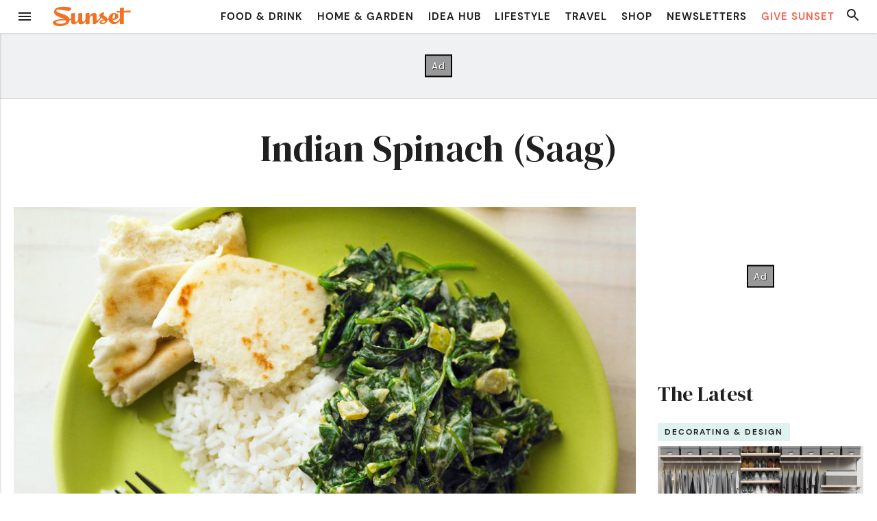

--- FILE ---
content_type: text/html; charset=UTF-8
request_url: https://www.sunset.com/recipe/indian-spinach-saag
body_size: 32150
content:

<!doctype html>
<html>
<head>
    <meta charset="">
        <title>
                                                Indian Spinach (Saag) Recipe &#8211; Sunset Magazine
                                    </title>
    <meta http-equiv="X-UA-Compatible" content="IE=edge">
    <meta name="viewport" content="width=device-width, initial-scale=1, maximum-scale=1, minimum-scale=1, user-scalable=no">
    <link rel="shortcut icon"    href="https://www.sunset.com/wp-content/themes/sunset-magazine-v5/assets/favicon.ico" type="image/vnd.microsoft.icon">
    <link rel="icon"             href="https://www.sunset.com/wp-content/themes/sunset-magazine-v5/assets/favicons/favicon-32.png" sizes="32x32">
    <link rel="apple-touch-icon" href="https://www.sunset.com/wp-content/themes/sunset-magazine-v5/assets/favicons/favicon-57.png">
    <link rel="apple-touch-icon" href="https://www.sunset.com/wp-content/themes/sunset-magazine-v5/assets/favicons/favicon-57.png" sizes="57x57">
    <link rel="apple-touch-icon" href="https://www.sunset.com/wp-content/themes/sunset-magazine-v5/assets/favicons/favicon-72.png" sizes="72x72">
    <link rel="apple-touch-icon" href="https://www.sunset.com/wp-content/themes/sunset-magazine-v5/assets/favicons/favicon-76.png" sizes="76x76">
    <link rel="apple-touch-icon" href="https://www.sunset.com/wp-content/themes/sunset-magazine-v5/assets/favicons/favicon-114.png" sizes="114x114">
    <link rel="apple-touch-icon" href="https://www.sunset.com/wp-content/themes/sunset-magazine-v5/assets/favicons/favicon-120.png" sizes="120x120">
    <link rel="apple-touch-icon" href="https://www.sunset.com/wp-content/themes/sunset-magazine-v5/assets/favicons/favicon-144.png" sizes="144x144">
    <link rel="apple-touch-icon" href="https://www.sunset.com/wp-content/themes/sunset-magazine-v5/assets/favicons/favicon-152.png" sizes="152x152">
    <link rel="apple-touch-icon" href="https://www.sunset.com/wp-content/themes/sunset-magazine-v5/assets/favicons/favicon-180.png" sizes="180x180">
    <link rel="icon"             href="https://www.sunset.com/wp-content/themes/sunset-magazine-v5/assets/favicons/favicon-192.png" sizes="192x192">
    <meta property="fb:app_id" content="154071237990035">
    <meta property="fb:pages" content="69494492847">

    <script data-schema="Organization" type="application/ld+json">
{
    "name":"Sunset",
    "url":"https://www.sunset.com/",
    "logo":"https://www.sunset.com/wp-content/themes/sunset-magazine-v5/assetsfavicons/favicon-180.png",
    "sameAs":["https://www.facebook.com/SunsetMagazine","https://twitter.com/sunset"],
    "@type":"Organization",
    "@context":"http://schema.org"
}
  </script>
  <link rel="preconnect" href="https://fonts.gstatic.com" crossorigin>
  <meta name='robots' content='index, follow, max-image-preview:large, max-snippet:-1, max-video-preview:-1' />
	<style>img:is([sizes="auto" i], [sizes^="auto," i]) { contain-intrinsic-size: 3000px 1500px }</style>
	
	<!-- This site is optimized with the Yoast SEO Premium plugin v21.6 (Yoast SEO v21.6) - https://yoast.com/wordpress/plugins/seo/ -->
	<title>Indian Spinach (Saag) Recipe</title>
	<link rel="canonical" href="https://www.sunset.com/recipe/indian-spinach-saag" />
	<meta property="og:locale" content="en_US" />
	<meta property="og:type" content="article" />
	<meta property="og:title" content="Indian Spinach (Saag)" />
	<meta property="og:description" content="Indian Spinach (Saag)" />
	<meta property="og:url" content="https://www.sunset.com/recipe/indian-spinach-saag" />
	<meta property="og:site_name" content="Sunset Magazine" />
	<meta property="article:publisher" content="https://www.facebook.com/SunsetMagazine" />
	<meta property="article:modified_time" content="2023-07-27T16:32:54+00:00" />
	<meta property="og:image" content="https://img.sunset02.com/sites/default/files/styles/marquee_large_2x/public/image/2016/08/main/indian-spinach-0310.jpg" />
	<meta property="og:image:width" content="1500" />
	<meta property="og:image:height" content="1998" />
	<meta property="og:image:type" content="image/jpeg" />
	<meta name="twitter:card" content="summary_large_image" />
	<meta name="twitter:site" content="@sunset" />
	<meta name="twitter:label1" content="Est. reading time" />
	<meta name="twitter:data1" content="1 minute" />
	<script type="application/ld+json" class="yoast-schema-graph">{"@context":"https://schema.org","@graph":[{"@type":"WebPage","@id":"https://www.sunset.com/recipe/indian-spinach-saag","url":"https://www.sunset.com/recipe/indian-spinach-saag","name":"Indian Spinach (Saag) Recipe","isPartOf":{"@id":"https://www.sunset.com/#website"},"primaryImageOfPage":{"@id":"https://www.sunset.com/recipe/indian-spinach-saag#primaryimage"},"image":{"@id":"https://www.sunset.com/recipe/indian-spinach-saag#primaryimage"},"thumbnailUrl":"https://img.sunset02.com/sites/default/files/image/2016/08/main/indian-spinach-0310.jpg","datePublished":"2010-02-16T00:00:00+00:00","dateModified":"2023-07-27T16:32:54+00:00","breadcrumb":{"@id":"https://www.sunset.com/recipe/indian-spinach-saag#breadcrumb"},"inLanguage":"en-US","potentialAction":[{"@type":"ReadAction","target":["https://www.sunset.com/recipe/indian-spinach-saag"]}]},{"@type":"ImageObject","inLanguage":"en-US","@id":"https://www.sunset.com/recipe/indian-spinach-saag#primaryimage","url":"https://img.sunset02.com/sites/default/files/image/2016/08/main/indian-spinach-0310.jpg","contentUrl":"https://img.sunset02.com/sites/default/files/image/2016/08/main/indian-spinach-0310.jpg","width":"1500","height":"1998"},{"@type":"BreadcrumbList","@id":"https://www.sunset.com/recipe/indian-spinach-saag#breadcrumb","itemListElement":[{"@type":"ListItem","position":1,"name":"Home","item":"https://www.sunset.com/"},{"@type":"ListItem","position":2,"name":"Recipes","item":"https://www.sunset.com/recipe-archive"},{"@type":"ListItem","position":3,"name":"Indian Spinach (Saag)"}]},{"@type":"WebSite","@id":"https://www.sunset.com/#website","url":"https://www.sunset.com/","name":"Sunset Magazine","description":"The original Western lifestyle publication since 1898.","publisher":{"@id":"https://www.sunset.com/#organization"},"potentialAction":[{"@type":"SearchAction","target":{"@type":"EntryPoint","urlTemplate":"https://www.sunset.com/?s={search_term_string}"},"query-input":"required name=search_term_string"}],"inLanguage":"en-US"},{"@type":"Organization","@id":"https://www.sunset.com/#organization","name":"Sunset Magazine","alternateName":"S Media International Corp.","url":"https://www.sunset.com/","logo":{"@type":"ImageObject","inLanguage":"en-US","@id":"https://www.sunset.com/#/schema/logo/image/","url":"https://www.sunset.com/wp-content/uploads/Sunset-Logo-Orange-Square-696x696-1.png","contentUrl":"https://www.sunset.com/wp-content/uploads/Sunset-Logo-Orange-Square-696x696-1.png","width":696,"height":696,"caption":"Sunset Magazine"},"image":{"@id":"https://www.sunset.com/#/schema/logo/image/"},"sameAs":["https://www.facebook.com/SunsetMagazine","https://twitter.com/sunset","https://www.instagram.com/sunsetmag","https://www.pinterest.com/sunsetmag/"]}]}</script>
	<!-- / Yoast SEO Premium plugin. -->


<link rel='dns-prefetch' href='//ak.sail-horizon.com' />
<link rel='dns-prefetch' href='//challenges.cloudflare.com' />
<link rel='dns-prefetch' href='//fonts.googleapis.com' />
<link rel="alternate" type="application/rss+xml" title="Sunset Magazine &raquo; Feed" href="https://www.sunset.com/feed" />
<link rel="alternate" type="application/rss+xml" title="Sunset Magazine &raquo; Comments Feed" href="https://www.sunset.com/comments/feed" />
<link rel='stylesheet' id='dm-serif-display-css' href='https://fonts.googleapis.com/css2?family=DM+Serif+Display%3Aital%400%3B1&#038;display=swap&#038;ver=BUILD_VERSION_COMMIT_HASH' media='all' />
<style id='wp-block-heading-inline-css'>
h1.has-background,h2.has-background,h3.has-background,h4.has-background,h5.has-background,h6.has-background{padding:1.25em 2.375em}h1.has-text-align-left[style*=writing-mode]:where([style*=vertical-lr]),h1.has-text-align-right[style*=writing-mode]:where([style*=vertical-rl]),h2.has-text-align-left[style*=writing-mode]:where([style*=vertical-lr]),h2.has-text-align-right[style*=writing-mode]:where([style*=vertical-rl]),h3.has-text-align-left[style*=writing-mode]:where([style*=vertical-lr]),h3.has-text-align-right[style*=writing-mode]:where([style*=vertical-rl]),h4.has-text-align-left[style*=writing-mode]:where([style*=vertical-lr]),h4.has-text-align-right[style*=writing-mode]:where([style*=vertical-rl]),h5.has-text-align-left[style*=writing-mode]:where([style*=vertical-lr]),h5.has-text-align-right[style*=writing-mode]:where([style*=vertical-rl]),h6.has-text-align-left[style*=writing-mode]:where([style*=vertical-lr]),h6.has-text-align-right[style*=writing-mode]:where([style*=vertical-rl]){rotate:180deg}
</style>
<style id='wp-block-paragraph-inline-css'>
.is-small-text{font-size:.875em}.is-regular-text{font-size:1em}.is-large-text{font-size:2.25em}.is-larger-text{font-size:3em}.has-drop-cap:not(:focus):first-letter{float:left;font-size:8.4em;font-style:normal;font-weight:100;line-height:.68;margin:.05em .1em 0 0;text-transform:uppercase}body.rtl .has-drop-cap:not(:focus):first-letter{float:none;margin-left:.1em}p.has-drop-cap.has-background{overflow:hidden}:root :where(p.has-background){padding:1.25em 2.375em}:where(p.has-text-color:not(.has-link-color)) a{color:inherit}p.has-text-align-left[style*="writing-mode:vertical-lr"],p.has-text-align-right[style*="writing-mode:vertical-rl"]{rotate:180deg}
</style>
<style id='wp-block-button-inline-css'>
.wp-block-button__link{align-content:center;box-sizing:border-box;cursor:pointer;display:inline-block;height:100%;text-align:center;word-break:break-word}.wp-block-button__link.aligncenter{text-align:center}.wp-block-button__link.alignright{text-align:right}:where(.wp-block-button__link){border-radius:9999px;box-shadow:none;padding:calc(.667em + 2px) calc(1.333em + 2px);text-decoration:none}.wp-block-button[style*=text-decoration] .wp-block-button__link{text-decoration:inherit}.wp-block-buttons>.wp-block-button.has-custom-width{max-width:none}.wp-block-buttons>.wp-block-button.has-custom-width .wp-block-button__link{width:100%}.wp-block-buttons>.wp-block-button.has-custom-font-size .wp-block-button__link{font-size:inherit}.wp-block-buttons>.wp-block-button.wp-block-button__width-25{width:calc(25% - var(--wp--style--block-gap, .5em)*.75)}.wp-block-buttons>.wp-block-button.wp-block-button__width-50{width:calc(50% - var(--wp--style--block-gap, .5em)*.5)}.wp-block-buttons>.wp-block-button.wp-block-button__width-75{width:calc(75% - var(--wp--style--block-gap, .5em)*.25)}.wp-block-buttons>.wp-block-button.wp-block-button__width-100{flex-basis:100%;width:100%}.wp-block-buttons.is-vertical>.wp-block-button.wp-block-button__width-25{width:25%}.wp-block-buttons.is-vertical>.wp-block-button.wp-block-button__width-50{width:50%}.wp-block-buttons.is-vertical>.wp-block-button.wp-block-button__width-75{width:75%}.wp-block-button.is-style-squared,.wp-block-button__link.wp-block-button.is-style-squared{border-radius:0}.wp-block-button.no-border-radius,.wp-block-button__link.no-border-radius{border-radius:0!important}:root :where(.wp-block-button .wp-block-button__link.is-style-outline),:root :where(.wp-block-button.is-style-outline>.wp-block-button__link){border:2px solid;padding:.667em 1.333em}:root :where(.wp-block-button .wp-block-button__link.is-style-outline:not(.has-text-color)),:root :where(.wp-block-button.is-style-outline>.wp-block-button__link:not(.has-text-color)){color:currentColor}:root :where(.wp-block-button .wp-block-button__link.is-style-outline:not(.has-background)),:root :where(.wp-block-button.is-style-outline>.wp-block-button__link:not(.has-background)){background-color:initial;background-image:none}
</style>
<style id='wp-block-buttons-inline-css'>
.wp-block-buttons{box-sizing:border-box}.wp-block-buttons.is-vertical{flex-direction:column}.wp-block-buttons.is-vertical>.wp-block-button:last-child{margin-bottom:0}.wp-block-buttons>.wp-block-button{display:inline-block;margin:0}.wp-block-buttons.is-content-justification-left{justify-content:flex-start}.wp-block-buttons.is-content-justification-left.is-vertical{align-items:flex-start}.wp-block-buttons.is-content-justification-center{justify-content:center}.wp-block-buttons.is-content-justification-center.is-vertical{align-items:center}.wp-block-buttons.is-content-justification-right{justify-content:flex-end}.wp-block-buttons.is-content-justification-right.is-vertical{align-items:flex-end}.wp-block-buttons.is-content-justification-space-between{justify-content:space-between}.wp-block-buttons.aligncenter{text-align:center}.wp-block-buttons:not(.is-content-justification-space-between,.is-content-justification-right,.is-content-justification-left,.is-content-justification-center) .wp-block-button.aligncenter{margin-left:auto;margin-right:auto;width:100%}.wp-block-buttons[style*=text-decoration] .wp-block-button,.wp-block-buttons[style*=text-decoration] .wp-block-button__link{text-decoration:inherit}.wp-block-buttons.has-custom-font-size .wp-block-button__link{font-size:inherit}.wp-block-buttons .wp-block-button__link{width:100%}.wp-block-button.aligncenter{text-align:center}
</style>
<style id='wp-block-group-inline-css'>
.wp-block-group{box-sizing:border-box}:where(.wp-block-group.wp-block-group-is-layout-constrained){position:relative}
.wp-block-group.is-style-inline-children > *, .wp-block-group.is-style-inline-children p {
  margin-top: 0;
  margin-bottom: 0;
  display: inline;
  padding: 0;
}
</style>
<style id='wp-block-library-inline-css'>
:root{--wp-admin-theme-color:#007cba;--wp-admin-theme-color--rgb:0,124,186;--wp-admin-theme-color-darker-10:#006ba1;--wp-admin-theme-color-darker-10--rgb:0,107,161;--wp-admin-theme-color-darker-20:#005a87;--wp-admin-theme-color-darker-20--rgb:0,90,135;--wp-admin-border-width-focus:2px;--wp-block-synced-color:#7a00df;--wp-block-synced-color--rgb:122,0,223;--wp-bound-block-color:var(--wp-block-synced-color)}@media (min-resolution:192dpi){:root{--wp-admin-border-width-focus:1.5px}}.wp-element-button{cursor:pointer}:root{--wp--preset--font-size--normal:16px;--wp--preset--font-size--huge:42px}:root .has-very-light-gray-background-color{background-color:#eee}:root .has-very-dark-gray-background-color{background-color:#313131}:root .has-very-light-gray-color{color:#eee}:root .has-very-dark-gray-color{color:#313131}:root .has-vivid-green-cyan-to-vivid-cyan-blue-gradient-background{background:linear-gradient(135deg,#00d084,#0693e3)}:root .has-purple-crush-gradient-background{background:linear-gradient(135deg,#34e2e4,#4721fb 50%,#ab1dfe)}:root .has-hazy-dawn-gradient-background{background:linear-gradient(135deg,#faaca8,#dad0ec)}:root .has-subdued-olive-gradient-background{background:linear-gradient(135deg,#fafae1,#67a671)}:root .has-atomic-cream-gradient-background{background:linear-gradient(135deg,#fdd79a,#004a59)}:root .has-nightshade-gradient-background{background:linear-gradient(135deg,#330968,#31cdcf)}:root .has-midnight-gradient-background{background:linear-gradient(135deg,#020381,#2874fc)}.has-regular-font-size{font-size:1em}.has-larger-font-size{font-size:2.625em}.has-normal-font-size{font-size:var(--wp--preset--font-size--normal)}.has-huge-font-size{font-size:var(--wp--preset--font-size--huge)}.has-text-align-center{text-align:center}.has-text-align-left{text-align:left}.has-text-align-right{text-align:right}#end-resizable-editor-section{display:none}.aligncenter{clear:both}.items-justified-left{justify-content:flex-start}.items-justified-center{justify-content:center}.items-justified-right{justify-content:flex-end}.items-justified-space-between{justify-content:space-between}.screen-reader-text{border:0;clip-path:inset(50%);height:1px;margin:-1px;overflow:hidden;padding:0;position:absolute;width:1px;word-wrap:normal!important}.screen-reader-text:focus{background-color:#ddd;clip-path:none;color:#444;display:block;font-size:1em;height:auto;left:5px;line-height:normal;padding:15px 23px 14px;text-decoration:none;top:5px;width:auto;z-index:100000}html :where(.has-border-color){border-style:solid}html :where([style*=border-top-color]){border-top-style:solid}html :where([style*=border-right-color]){border-right-style:solid}html :where([style*=border-bottom-color]){border-bottom-style:solid}html :where([style*=border-left-color]){border-left-style:solid}html :where([style*=border-width]){border-style:solid}html :where([style*=border-top-width]){border-top-style:solid}html :where([style*=border-right-width]){border-right-style:solid}html :where([style*=border-bottom-width]){border-bottom-style:solid}html :where([style*=border-left-width]){border-left-style:solid}html :where(img[class*=wp-image-]){height:auto;max-width:100%}:where(figure){margin:0 0 1em}html :where(.is-position-sticky){--wp-admin--admin-bar--position-offset:var(--wp-admin--admin-bar--height,0px)}@media screen and (max-width:600px){html :where(.is-position-sticky){--wp-admin--admin-bar--position-offset:0px}}
</style>
<style id='global-styles-inline-css'>
:root{--wp--preset--aspect-ratio--square: 1;--wp--preset--aspect-ratio--4-3: 4/3;--wp--preset--aspect-ratio--3-4: 3/4;--wp--preset--aspect-ratio--3-2: 3/2;--wp--preset--aspect-ratio--2-3: 2/3;--wp--preset--aspect-ratio--16-9: 16/9;--wp--preset--aspect-ratio--9-16: 9/16;--wp--preset--color--black: #000000;--wp--preset--color--cyan-bluish-gray: #abb8c3;--wp--preset--color--white: #ffffff;--wp--preset--color--pale-pink: #f78da7;--wp--preset--color--vivid-red: #cf2e2e;--wp--preset--color--luminous-vivid-orange: #ff6900;--wp--preset--color--luminous-vivid-amber: #fcb900;--wp--preset--color--light-green-cyan: #7bdcb5;--wp--preset--color--vivid-green-cyan: #00d084;--wp--preset--color--pale-cyan-blue: #8ed1fc;--wp--preset--color--vivid-cyan-blue: #0693e3;--wp--preset--color--vivid-purple: #9b51e0;--wp--preset--color--base: #ffffff;--wp--preset--color--contrast: #202020;--wp--preset--color--primary: #F37124;--wp--preset--color--secondary: #FFF8EE;--wp--preset--color--tertiary: #5ebcb6;--wp--preset--color--quaternary: #dff2f0;--wp--preset--color--quinary: #00857f;--wp--preset--gradient--vivid-cyan-blue-to-vivid-purple: linear-gradient(135deg,rgba(6,147,227,1) 0%,rgb(155,81,224) 100%);--wp--preset--gradient--light-green-cyan-to-vivid-green-cyan: linear-gradient(135deg,rgb(122,220,180) 0%,rgb(0,208,130) 100%);--wp--preset--gradient--luminous-vivid-amber-to-luminous-vivid-orange: linear-gradient(135deg,rgba(252,185,0,1) 0%,rgba(255,105,0,1) 100%);--wp--preset--gradient--luminous-vivid-orange-to-vivid-red: linear-gradient(135deg,rgba(255,105,0,1) 0%,rgb(207,46,46) 100%);--wp--preset--gradient--very-light-gray-to-cyan-bluish-gray: linear-gradient(135deg,rgb(238,238,238) 0%,rgb(169,184,195) 100%);--wp--preset--gradient--cool-to-warm-spectrum: linear-gradient(135deg,rgb(74,234,220) 0%,rgb(151,120,209) 20%,rgb(207,42,186) 40%,rgb(238,44,130) 60%,rgb(251,105,98) 80%,rgb(254,248,76) 100%);--wp--preset--gradient--blush-light-purple: linear-gradient(135deg,rgb(255,206,236) 0%,rgb(152,150,240) 100%);--wp--preset--gradient--blush-bordeaux: linear-gradient(135deg,rgb(254,205,165) 0%,rgb(254,45,45) 50%,rgb(107,0,62) 100%);--wp--preset--gradient--luminous-dusk: linear-gradient(135deg,rgb(255,203,112) 0%,rgb(199,81,192) 50%,rgb(65,88,208) 100%);--wp--preset--gradient--pale-ocean: linear-gradient(135deg,rgb(255,245,203) 0%,rgb(182,227,212) 50%,rgb(51,167,181) 100%);--wp--preset--gradient--electric-grass: linear-gradient(135deg,rgb(202,248,128) 0%,rgb(113,206,126) 100%);--wp--preset--gradient--midnight: linear-gradient(135deg,rgb(2,3,129) 0%,rgb(40,116,252) 100%);--wp--preset--font-size--small: 0.75em;--wp--preset--font-size--medium: 1em;--wp--preset--font-size--large: 1.375em;--wp--preset--font-size--x-large: 1.75em;--wp--preset--font-size--xx-large: 2.375em;--wp--preset--font-family--dm-sans: "DM Sans", sans-serif;--wp--preset--font-family--ibm-plex-mono: 'IBM Plex Mono', monospace;--wp--preset--font-family--inter: "Inter", sans-serif;--wp--preset--font-family--system-font: -apple-system,BlinkMacSystemFont,"Segoe UI",Roboto,Oxygen-Sans,Ubuntu,Cantarell,"Helvetica Neue",sans-serif;--wp--preset--font-family--dm-serif-display: 'DM Serif Display', serif;--wp--preset--font-family--libre-caslon-text: "Libre Caslon Text", serif;--wp--preset--spacing--20: 0.44rem;--wp--preset--spacing--30: 0.67rem;--wp--preset--spacing--40: 1rem;--wp--preset--spacing--50: 1.5rem;--wp--preset--spacing--60: 2.25rem;--wp--preset--spacing--70: 3.38rem;--wp--preset--spacing--80: 5.06rem;--wp--preset--shadow--natural: 6px 6px 9px rgba(0, 0, 0, 0.2);--wp--preset--shadow--deep: 12px 12px 50px rgba(0, 0, 0, 0.4);--wp--preset--shadow--sharp: 6px 6px 0px rgba(0, 0, 0, 0.2);--wp--preset--shadow--outlined: 6px 6px 0px -3px rgba(255, 255, 255, 1), 6px 6px rgba(0, 0, 0, 1);--wp--preset--shadow--crisp: 6px 6px 0px rgba(0, 0, 0, 1);--wp--preset--shadow--wide-right: calc(-1 * var(--wp--preset--spacing--20, 1em)) var(--wp--preset--spacing--20) var(--wp--preset--spacing--40) rgba(0, 0, 0, 0.4);--wp--preset--shadow--wide: var(--wp--preset--spacing--20) var(--wp--preset--spacing--20) var(--wp--preset--spacing--40) rgba(0, 0, 0, 0.4);--wp--preset--shadow--crispy: var(--wp--preset--spacing--20) var(--wp--preset--spacing--20) 0.25rem rgba(0, 0, 0, 0.9);;--wp--preset--shadow--higher: var(--wp--preset--spacing--30) var(--wp--preset--spacing--30) 0.75rem rgba(0, 0, 0, 0.9);;--wp--preset--shadow--below: 0 calc(var(--wp--preset--spacing--20) / 2) calc(var(--wp--preset--spacing--20) / 2) rgba(0, 0, 0, 0.5);--wp--custom--rem-size: clamp(1rem, calc(1rem + ((1vw - 0.48rem) * 0.9259)), 1.25rem);;}:root { --wp--style--global--content-size: 60rem;--wp--style--global--wide-size: 1285px; }:where(body) { margin: 0; }.wp-site-blocks { padding-top: var(--wp--style--root--padding-top); padding-bottom: var(--wp--style--root--padding-bottom); }.has-global-padding { padding-right: var(--wp--style--root--padding-right); padding-left: var(--wp--style--root--padding-left); }.has-global-padding > .alignfull { margin-right: calc(var(--wp--style--root--padding-right) * -1); margin-left: calc(var(--wp--style--root--padding-left) * -1); }.has-global-padding :where(:not(.alignfull.is-layout-flow) > .has-global-padding:not(.wp-block-block, .alignfull)) { padding-right: 0; padding-left: 0; }.has-global-padding :where(:not(.alignfull.is-layout-flow) > .has-global-padding:not(.wp-block-block, .alignfull)) > .alignfull { margin-left: 0; margin-right: 0; }.wp-site-blocks > .alignleft { float: left; margin-right: 2em; }.wp-site-blocks > .alignright { float: right; margin-left: 2em; }.wp-site-blocks > .aligncenter { justify-content: center; margin-left: auto; margin-right: auto; }:where(.wp-site-blocks) > * { margin-block-start: 1.5rem; margin-block-end: 0; }:where(.wp-site-blocks) > :first-child { margin-block-start: 0; }:where(.wp-site-blocks) > :last-child { margin-block-end: 0; }:root { --wp--style--block-gap: 1.5rem; }:root :where(.is-layout-flow) > :first-child{margin-block-start: 0;}:root :where(.is-layout-flow) > :last-child{margin-block-end: 0;}:root :where(.is-layout-flow) > *{margin-block-start: 1.5rem;margin-block-end: 0;}:root :where(.is-layout-constrained) > :first-child{margin-block-start: 0;}:root :where(.is-layout-constrained) > :last-child{margin-block-end: 0;}:root :where(.is-layout-constrained) > *{margin-block-start: 1.5rem;margin-block-end: 0;}:root :where(.is-layout-flex){gap: 1.5rem;}:root :where(.is-layout-grid){gap: 1.5rem;}.is-layout-flow > .alignleft{float: left;margin-inline-start: 0;margin-inline-end: 2em;}.is-layout-flow > .alignright{float: right;margin-inline-start: 2em;margin-inline-end: 0;}.is-layout-flow > .aligncenter{margin-left: auto !important;margin-right: auto !important;}.is-layout-constrained > .alignleft{float: left;margin-inline-start: 0;margin-inline-end: 2em;}.is-layout-constrained > .alignright{float: right;margin-inline-start: 2em;margin-inline-end: 0;}.is-layout-constrained > .aligncenter{margin-left: auto !important;margin-right: auto !important;}.is-layout-constrained > :where(:not(.alignleft):not(.alignright):not(.alignfull)){max-width: var(--wp--style--global--content-size);margin-left: auto !important;margin-right: auto !important;}.is-layout-constrained > .alignwide{max-width: var(--wp--style--global--wide-size);}body .is-layout-flex{display: flex;}.is-layout-flex{flex-wrap: wrap;align-items: center;}.is-layout-flex > :is(*, div){margin: 0;}body .is-layout-grid{display: grid;}.is-layout-grid > :is(*, div){margin: 0;}body{background-color: var(--wp--preset--color--base);color: var(--wp--preset--color--contrast);font-family: var(--wp--preset--font-family--system-font);font-size: clamp(1rem, calc(1rem + ((1vw - 0.48rem) * 0.9259)), 1.25rem);;line-height: 1.7;margin-top: 0;margin-right: 0;margin-bottom: 0;margin-left: 0;--wp--style--root--padding-top: 0;--wp--style--root--padding-right: var(--wp--preset--spacing--20);--wp--style--root--padding-bottom: 0;--wp--style--root--padding-left: var(--wp--preset--spacing--20);}a:where(:not(.wp-element-button)){color: var(--wp--preset--color--tertiary);font-weight: 700;text-decoration: none;}h1, h2, h3, h4, h5, h6{font-family: var(--wp--preset--font-family--dm-serif-display);margin-top: 0;margin-right: 0;margin-bottom: 0;margin-left: 0;}:root :where(.wp-element-button, .wp-block-button__link){background-color: var(--wp--preset--color--primary);border-radius: 3px;border-color: var(--wp--preset--color--primary);border-width: 2px;border-style: solid;color: var(--wp--preset--color--base);font-family: inherit;font-size: var(--wp--preset--font-size--medium);font-weight: 700;letter-spacing: 1px;line-height: 1.35;padding-top: var(--wp--preset--spacing--20);padding-right: var(--wp--preset--spacing--30);padding-bottom: var(--wp--preset--spacing--20);padding-left: var(--wp--preset--spacing--30);text-decoration: none;}:root :where(.wp-element-button:hover, .wp-block-button__link:hover){background-color: var(--wp--preset--color--base);border-color: var(--wp--preset--color--primary);color: var(--wp--preset--color--primary);text-decoration: underline;}.has-black-color{color: var(--wp--preset--color--black) !important;}.has-cyan-bluish-gray-color{color: var(--wp--preset--color--cyan-bluish-gray) !important;}.has-white-color{color: var(--wp--preset--color--white) !important;}.has-pale-pink-color{color: var(--wp--preset--color--pale-pink) !important;}.has-vivid-red-color{color: var(--wp--preset--color--vivid-red) !important;}.has-luminous-vivid-orange-color{color: var(--wp--preset--color--luminous-vivid-orange) !important;}.has-luminous-vivid-amber-color{color: var(--wp--preset--color--luminous-vivid-amber) !important;}.has-light-green-cyan-color{color: var(--wp--preset--color--light-green-cyan) !important;}.has-vivid-green-cyan-color{color: var(--wp--preset--color--vivid-green-cyan) !important;}.has-pale-cyan-blue-color{color: var(--wp--preset--color--pale-cyan-blue) !important;}.has-vivid-cyan-blue-color{color: var(--wp--preset--color--vivid-cyan-blue) !important;}.has-vivid-purple-color{color: var(--wp--preset--color--vivid-purple) !important;}.has-base-color{color: var(--wp--preset--color--base) !important;}.has-contrast-color{color: var(--wp--preset--color--contrast) !important;}.has-primary-color{color: var(--wp--preset--color--primary) !important;}.has-secondary-color{color: var(--wp--preset--color--secondary) !important;}.has-tertiary-color{color: var(--wp--preset--color--tertiary) !important;}.has-quaternary-color{color: var(--wp--preset--color--quaternary) !important;}.has-quinary-color{color: var(--wp--preset--color--quinary) !important;}.has-black-background-color{background-color: var(--wp--preset--color--black) !important;}.has-cyan-bluish-gray-background-color{background-color: var(--wp--preset--color--cyan-bluish-gray) !important;}.has-white-background-color{background-color: var(--wp--preset--color--white) !important;}.has-pale-pink-background-color{background-color: var(--wp--preset--color--pale-pink) !important;}.has-vivid-red-background-color{background-color: var(--wp--preset--color--vivid-red) !important;}.has-luminous-vivid-orange-background-color{background-color: var(--wp--preset--color--luminous-vivid-orange) !important;}.has-luminous-vivid-amber-background-color{background-color: var(--wp--preset--color--luminous-vivid-amber) !important;}.has-light-green-cyan-background-color{background-color: var(--wp--preset--color--light-green-cyan) !important;}.has-vivid-green-cyan-background-color{background-color: var(--wp--preset--color--vivid-green-cyan) !important;}.has-pale-cyan-blue-background-color{background-color: var(--wp--preset--color--pale-cyan-blue) !important;}.has-vivid-cyan-blue-background-color{background-color: var(--wp--preset--color--vivid-cyan-blue) !important;}.has-vivid-purple-background-color{background-color: var(--wp--preset--color--vivid-purple) !important;}.has-base-background-color{background-color: var(--wp--preset--color--base) !important;}.has-contrast-background-color{background-color: var(--wp--preset--color--contrast) !important;}.has-primary-background-color{background-color: var(--wp--preset--color--primary) !important;}.has-secondary-background-color{background-color: var(--wp--preset--color--secondary) !important;}.has-tertiary-background-color{background-color: var(--wp--preset--color--tertiary) !important;}.has-quaternary-background-color{background-color: var(--wp--preset--color--quaternary) !important;}.has-quinary-background-color{background-color: var(--wp--preset--color--quinary) !important;}.has-black-border-color{border-color: var(--wp--preset--color--black) !important;}.has-cyan-bluish-gray-border-color{border-color: var(--wp--preset--color--cyan-bluish-gray) !important;}.has-white-border-color{border-color: var(--wp--preset--color--white) !important;}.has-pale-pink-border-color{border-color: var(--wp--preset--color--pale-pink) !important;}.has-vivid-red-border-color{border-color: var(--wp--preset--color--vivid-red) !important;}.has-luminous-vivid-orange-border-color{border-color: var(--wp--preset--color--luminous-vivid-orange) !important;}.has-luminous-vivid-amber-border-color{border-color: var(--wp--preset--color--luminous-vivid-amber) !important;}.has-light-green-cyan-border-color{border-color: var(--wp--preset--color--light-green-cyan) !important;}.has-vivid-green-cyan-border-color{border-color: var(--wp--preset--color--vivid-green-cyan) !important;}.has-pale-cyan-blue-border-color{border-color: var(--wp--preset--color--pale-cyan-blue) !important;}.has-vivid-cyan-blue-border-color{border-color: var(--wp--preset--color--vivid-cyan-blue) !important;}.has-vivid-purple-border-color{border-color: var(--wp--preset--color--vivid-purple) !important;}.has-base-border-color{border-color: var(--wp--preset--color--base) !important;}.has-contrast-border-color{border-color: var(--wp--preset--color--contrast) !important;}.has-primary-border-color{border-color: var(--wp--preset--color--primary) !important;}.has-secondary-border-color{border-color: var(--wp--preset--color--secondary) !important;}.has-tertiary-border-color{border-color: var(--wp--preset--color--tertiary) !important;}.has-quaternary-border-color{border-color: var(--wp--preset--color--quaternary) !important;}.has-quinary-border-color{border-color: var(--wp--preset--color--quinary) !important;}.has-vivid-cyan-blue-to-vivid-purple-gradient-background{background: var(--wp--preset--gradient--vivid-cyan-blue-to-vivid-purple) !important;}.has-light-green-cyan-to-vivid-green-cyan-gradient-background{background: var(--wp--preset--gradient--light-green-cyan-to-vivid-green-cyan) !important;}.has-luminous-vivid-amber-to-luminous-vivid-orange-gradient-background{background: var(--wp--preset--gradient--luminous-vivid-amber-to-luminous-vivid-orange) !important;}.has-luminous-vivid-orange-to-vivid-red-gradient-background{background: var(--wp--preset--gradient--luminous-vivid-orange-to-vivid-red) !important;}.has-very-light-gray-to-cyan-bluish-gray-gradient-background{background: var(--wp--preset--gradient--very-light-gray-to-cyan-bluish-gray) !important;}.has-cool-to-warm-spectrum-gradient-background{background: var(--wp--preset--gradient--cool-to-warm-spectrum) !important;}.has-blush-light-purple-gradient-background{background: var(--wp--preset--gradient--blush-light-purple) !important;}.has-blush-bordeaux-gradient-background{background: var(--wp--preset--gradient--blush-bordeaux) !important;}.has-luminous-dusk-gradient-background{background: var(--wp--preset--gradient--luminous-dusk) !important;}.has-pale-ocean-gradient-background{background: var(--wp--preset--gradient--pale-ocean) !important;}.has-electric-grass-gradient-background{background: var(--wp--preset--gradient--electric-grass) !important;}.has-midnight-gradient-background{background: var(--wp--preset--gradient--midnight) !important;}.has-small-font-size{font-size: var(--wp--preset--font-size--small) !important;}.has-medium-font-size{font-size: var(--wp--preset--font-size--medium) !important;}.has-large-font-size{font-size: var(--wp--preset--font-size--large) !important;}.has-x-large-font-size{font-size: var(--wp--preset--font-size--x-large) !important;}.has-xx-large-font-size{font-size: var(--wp--preset--font-size--xx-large) !important;}.has-dm-sans-font-family{font-family: var(--wp--preset--font-family--dm-sans) !important;}.has-ibm-plex-mono-font-family{font-family: var(--wp--preset--font-family--ibm-plex-mono) !important;}.has-inter-font-family{font-family: var(--wp--preset--font-family--inter) !important;}.has-system-font-font-family{font-family: var(--wp--preset--font-family--system-font) !important;}.has-dm-serif-display-font-family{font-family: var(--wp--preset--font-family--dm-serif-display) !important;}.has-libre-caslon-text-font-family{font-family: var(--wp--preset--font-family--libre-caslon-text) !important;}/* Theme Custom CSS start */
body .wp-block-buttons .wp-block-button:hover .wp-block-button__link{ border-bottom-color: transparent; }
.wp-block-post-template .travel-directory--is-up-sell:focus-within { --_t-d: 100ms; transform: translate(-0.5rem, -0.5rem); box-shadow: var(--wp--preset--shadow--higher); }

.skewed { margin-inline-end: -0.25rem; transform: rotate(5deg); position: relative; transition: transform 200ms ease-in-out; }
.skewed:hover { transform: rotate(0deg); }
.wp-block-post-title a { color: #202020; }
.wp-block-post-terms .wp-block-post-terms__separator:after, .wp-block-post-terms .wp-block-post-terms__separator:before { content: '  '; }
.wp-block-read-more:not([role="document"]):after { content: ''; position: absolute; left: 0; right: 0; top: 0; bottom: 0; } 
.wp-block-read-more:hover { color: var(--wp--preset--color--black, black); }
.has-natural-shadow { box-shadow: var(--wp--preset--shadow--natural); }
.has-inline-children > * { display: inline-block; }
.has-inline-children p { margin: 0; display: inline; }
.wp-block-post-template { position: relative; }
body mark { background: none; }
.wp-block-post-template figure.wp-block-post-featured-image { padding: 0; }
.wp-block-post-terms { display: inline; }
.entry-content > * + * { margin-top: var(--wp--style--block-gap, 1.7rem); }
body p { font-size: inherit; line-height: inherit; }
.wp-block-buttons.wp-block-buttons .wp-block-button { margin: 0; padding: 0; }
.wp-block-group p { padding: unset; }
.article-content .article-left-side { margin-top: var(--wp--preset--spacing--50); }
.article-content > * + * { margin-bottom: var(--wp--preset--spacing--50); }
.single .article-content ul.wp-block-social-links, .single .article-content .wp-block-social-links li { line-height: inherit; padding-bottom: 0; padding-left: 0; margin-left: 0; margin-right: 0; margin-top: 0; margin-bottom: 0; position: inherit; }
.single .article-content .wp-block-social-links li:before { content: unset; }
.wp-block-group > * + *, .wp-block-columns { margin-bottom: var(--wp--preset--spacing--30); }
.alignleft img, .alignright img { margin: auto; }
body .is-layout-constrained > .alignleft { max-width: 33%; padding: 0; margin-inline-end: var(--wp--preset--spacing--50); margin-block-end: var(--wp--preset--spacing--30); }
.box-shadow-inset { box-shadow: inset 0px 0px 1rem 0.5rem var(--wp--preset--color--secondary) }
.has-deep-shadow { box-shadow: var(--wp--preset--shadow--deep); }
.has-wide-shadow { box-shadow: var(--wp--preset--shadow--wide); }
.has-sharp-shadow { box-shadow: var(--wp--preset--shadow--sharp); }
.alignright .has-wide-shadow { box-shadow: var(--wp--preset--shadow--wide-right); }
.clearfix { clear:both; }
body .is-layout-constrained p { hyphens: auto; overflow-wrap: break-word; hyphenate-character: auto; hyphens: auto; }
.wp-block-group.wp-block-group p { padding: inherit; }
.text-wrap-balance { text-wrap: balance; }
[data-type="core/shortcode"] textarea.block-editor-plain-text { height: unset !important; }
bento-base-carousel { max-width: unset !important; }
.single-travel-directory bento-base-carousel { --max-height: calc(100% - (3lh + 0.5rem)) !important; }
.single-travel-directory bento-base-carousel .media-body { display: none !important; }
header { font-size: var(--wp--preset--font-size--small, 0.75rem); }
.wp-site-blocks .is-layout-constrained > .alignfull > *, .wp-site-blocks main { padding-left: var(--content-well-gutter-width) !important; padding-right: var(--content-well-gutter-width) !important; }
.wp-site-blocks .is-layout-constrained > .alignfull { width: unset; margin-right: calc(var(--content-well-gutter-width) * -1); margin-left: calc(var(--content-well-gutter-width) * -1); }
body .is-layout-constrained > .alignright { padding: 0; margin-inline-start: var(--wp--preset--spacing--50); margin-block-end: var(--wp--preset--spacing--30); }
:is(h1:first-child, .heading-h1:first-child, h2:first-child, .heading-h2:first-child, h3:first-child, .heading-h3:first-child, h4:first-child, .heading-h4:first-child, h5:first-child, .heading-h5:first-child, h6:first-child, .heading-h6:first-child) { margin-top: inherit; }
.has-shadow-below {position: relative; z-index: 1; box-shadow: var(--wp--preset--shadow--below);}
.paged .hide-on-paged { display: none; }
.wp-block-query.is-layout-flow > * + * { margin-top: var(--wp--preset--spacing--30); }
body .logged-in nav.main { position: sticky; top: 0;}
@media(min-width: 783px) { body:has(#wpadminbar) nav.main { top: 32px; } }
.is-edit-mode .wp-block-post-excerpt { max-height: unset; }

.pricing::before { content: '$'; }

.row-gap-4.row-gap-4 {
  row-gap: 4em;
}
.grid-auto-flow-dense {
grid-auto-flow: dense;
}
@media(max-width: 600px) {
.wp-block-post-template.is-layout-grid .travel-directory--is-up-sell {grid-column: auto !important;}}
/* Theme Custom CSS end */
:root :where(.wp-block-button .wp-block-button__link){transition: background-color, border-color, color ease-in 300ms;
	text-underline-offset: 4px;
	text-decoration-thickness: 2px;}
:root :where(p){font-size: var(--wp--preset--font-size--medium);padding-top: 0;padding-right: 0;padding-bottom: 0;padding-left: 0;}
:root :where(.wp-block-group > p){margin-top: 0; margin-bottom: 0;}
</style>
<style id='block-style-variation-styles-inline-css'>
:root :where(.wp-block-button.is-style-outline--1 .wp-block-button__link){background: transparent none;border-color: var(--wp--preset--color--primary);border-width: 2px;border-style: solid;color: var(--wp--preset--color--primary);padding-top: var(--wp--preset--spacing--20);padding-right: var(--wp--preset--spacing--30);padding-bottom: var(--wp--preset--spacing--20);padding-left: var(--wp--preset--spacing--30);}
</style>
<link rel='stylesheet' id='sb_instagram_styles-css' href='https://www.sunset.com/wp-content/plugins/instagram-feed/css/sbi-styles.min.css?ver=2.9.2' media='all' />
<link rel='stylesheet' id='sunset-legacy-css' href='https://www.sunset.com/wp-content/themes/sunset-magazine-v4/bundle/css/legacy.8ad674baeefcf53676c5.css?ver=6.8.3' media='all' />
<link rel='stylesheet' id='sunset-style-css' href='https://www.sunset.com/wp-content/themes/sunset-magazine-v4/bundle/css/main.704d47733e8a552c99b1.css?ver=6.8.3' media='all' />
<style id='core-block-supports-inline-css'>
.wp-container-core-buttons-is-layout-03627597{justify-content:center;}.wp-container-core-group-is-layout-8c927361 > *{margin-block-start:0;margin-block-end:0;}.wp-container-core-group-is-layout-8c927361 > * + *{margin-block-start:var(--wp--preset--spacing--30);margin-block-end:0;}
</style>
<link rel='stylesheet' id='sailthru-subscribe-widget-styles-css' href='https://www.sunset.com/wp-content/plugins/sailthru-widget/css/widget.subscribe.css?ver=6.8.3' media='all' />
<link rel='stylesheet' id='tablepress-default-css' href='https://www.sunset.com/wp-content/plugins/tablepress/css/build/default.css?ver=2.1.5' media='all' />
<link rel='stylesheet' id='tablepress-responsive-tables-css' href='https://www.sunset.com/wp-content/plugins/tablepress-responsive-tables/css/tablepress-responsive.min.css?ver=1.8' media='all' />
<script defer src="https://www.sunset.com/wp-content/plugins/cooked/assets/js/nosleep/NoSleep.min.js?ver=0.12.0" id="cooked-nosleep-js"></script>
<script defer src='//ak.sail-horizon.com/spm/spm.v1.min.js?ver=6.8.3' type='text/javascript' async></script><script defer src="https://www.sunset.com/wp-content/themes/sunset-magazine-v4/bundle/js/legacy.8ad674baeefcf53676c5.js" id="jquery-js"></script>
<script id="tag-js-extra">
var tag = {"options":{"customerId":"3e0f6e358630cf6358423017a548dba8"}};
</script>
<script defer src="https://www.sunset.com/wp-content/plugins/sailthru-widget/js/tag.js?ver=6.8.3" id="tag-js"></script>
<script defer src="https://www.sunset.com/wp-content/themes/sunset-magazine-v4/static/js/prebid/prebid.js?ver=v3.8.0-pre" id="prebid.lib-js"></script>
<script defer src="https://www.sunset.com/wp-content/plugins/sailthru-widget/js/widget.subscribe.js?ver=6.8.3" id="sailthru-subscribe-script-js"></script>
<link rel="https://api.w.org/" href="https://www.sunset.com/wp-json/" /><link rel="alternate" title="JSON" type="application/json" href="https://www.sunset.com/wp-json/wp/v2/cooked_recipe/13771" /><link rel="EditURI" type="application/rsd+xml" title="RSD" href="https://www.sunset.com/xmlrpc.php?rsd" />
<link rel='shortlink' href='https://www.sunset.com/?p=13771' />
<link rel="alternate" title="oEmbed (JSON)" type="application/json+oembed" href="https://www.sunset.com/wp-json/oembed/1.0/embed?url=https%3A%2F%2Fwww.sunset.com%2Frecipe%2Findian-spinach-saag" />
<link rel="alternate" title="oEmbed (XML)" type="text/xml+oembed" href="https://www.sunset.com/wp-json/oembed/1.0/embed?url=https%3A%2F%2Fwww.sunset.com%2Frecipe%2Findian-spinach-saag&#038;format=xml" />


<!-- BEGIN Sailthru Horizon Meta Information -->
<meta name="sailthru.date" content="2010-02-16 00:00:00" />
<meta name="sailthru.title" content="Indian Spinach (Saag)" />
<meta name="sailthru.tags" content=",Asian Fusion,Fusion,Indian,Vegetarian" />
<meta name="sailthru.author" content="Wp" />
<meta name="sailthru.description" content="Indian Spinach (Saag)" />
<meta name="sailthru.image.full" content="https://img.sunset02.com/sites/default/files/image/2016/08/main/indian-spinach-0310.jpg" />
<meta name="sailthru.image.thumb" content="https://img.sunset02.com/sites/default/files/image/2016/08/main/indian-spinach-0310.jpg" />
<!-- END Sailthru Horizon Meta Information -->


<!-- BEGIN wp-parsely Plugin Version 2.0 -->
<meta name="wp-parsely_version" id="wp-parsely_version" content="2.0"/>
			<script type="application/ld+json">
		{"@context":"http:\/\/schema.org","@type":"NewsArticle","mainEntityOfPage":{"@type":"WebPage","@id":"http:\/\/www.sunset.com\/recipe\/indian-spinach-saag"},"headline":"Indian Spinach (Saag)","url":"http:\/\/www.sunset.com\/recipe\/indian-spinach-saag","thumbnailUrl":"https:\/\/img.sunset02.com\/sites\/default\/files\/styles\/thumbnail\/public\/image\/2016\/08\/main\/indian-spinach-0310.jpg","image":{"@type":"ImageObject","url":"https:\/\/img.sunset02.com\/sites\/default\/files\/styles\/thumbnail\/public\/image\/2016\/08\/main\/indian-spinach-0310.jpg"},"dateCreated":"2010-02-16T00:00:00Z","datePublished":"2010-02-16T00:00:00Z","dateModified":"2010-02-16T00:00:00Z","articleSection":"Uncategorized","author":[{"@type":"Person","name":"Sunset"}],"creator":["Sunset"],"keywords":[],"publisher":{"@type":"Organization","name":"Sunset Magazine","logo":{"@type":"ImageObject","url":"http:\/\/www.sunset.com\/wp-content\/themes\/sunset-magazine\/static\/favicon.ico"}}}
		</script>

			<!-- END wp-parsely Plugin Version 2.0 -->
  <script>
    (function() {
      function onReady() {
        document.documentElement.classList.remove('preload');
        document.body.classList.remove('preload');

        // Prevent to have errors when running the process ads section.
        if (typeof window['processAds'] !== 'function') {
          window.processAds = function() {}
        }
      }
      // see if DOM is already available
      if (document.readyState === 'complete' || document.readyState === 'interactive') {
        requestAnimationFrame(onReady);
      } else {
        document.addEventListener('DOMContentLoaded', onReady);
      }
    })();

    function preloadImage($link, $img) {
      window.performance.mark('preload_image_called')
      if (!($link.relList && $link.relList.supports && $link.relList.supports('preload'))) {
        return $loadImage.call($link, $img)
      } else {
        $link.rel = 'preload'
      }
      $link.onload = $loadImage.bind($link, $img)

      function $loadImage($img) {
        window.performance.mark('image_loaded')
        this.onload = null
        $img.src = this.href
        $img.classList.add('loaded')
      }
    }
  </script>
<script type="module" src="https://d1voyiv1eh2vzr.cloudfront.net/stable/recipe/index.js?ver=6.8.3" id="atype-recipe-js-module"></script>
<script type="text/javascript">var sailthru_vars = {"ajaxurl":"https:\/\/www.sunset.com\/wp-admin\/admin-ajax.php"}</script><style class='wp-fonts-local'>
@font-face{font-family:"DM Sans";font-style:normal;font-weight:400;font-display:fallback;src:url('https://www.sunset.com/wp-content/themes/sunset-magazine-v5/assets/fonts/dm-sans/DMSans-Regular.woff2') format('woff2');font-stretch:normal;}
@font-face{font-family:"DM Sans";font-style:italic;font-weight:400;font-display:fallback;src:url('https://www.sunset.com/wp-content/themes/sunset-magazine-v5/assets/fonts/dm-sans/DMSans-Regular-Italic.woff2') format('woff2');font-stretch:normal;}
@font-face{font-family:"DM Sans";font-style:normal;font-weight:700;font-display:fallback;src:url('https://www.sunset.com/wp-content/themes/sunset-magazine-v5/assets/fonts/dm-sans/DMSans-Bold.woff2') format('woff2');font-stretch:normal;}
@font-face{font-family:"DM Sans";font-style:italic;font-weight:700;font-display:fallback;src:url('https://www.sunset.com/wp-content/themes/sunset-magazine-v5/assets/fonts/dm-sans/DMSans-Bold-Italic.woff2') format('woff2');font-stretch:normal;}
@font-face{font-family:"IBM Plex Mono";font-style:normal;font-weight:300;font-display:block;src:url('https://www.sunset.com/wp-content/themes/sunset-magazine-v5/assets/fonts/ibm-plex-mono/IBMPlexMono-Light.woff2') format('woff2');font-stretch:normal;}
@font-face{font-family:"IBM Plex Mono";font-style:normal;font-weight:400;font-display:block;src:url('https://www.sunset.com/wp-content/themes/sunset-magazine-v5/assets/fonts/ibm-plex-mono/IBMPlexMono-Regular.woff2') format('woff2');font-stretch:normal;}
@font-face{font-family:"IBM Plex Mono";font-style:italic;font-weight:400;font-display:block;src:url('https://www.sunset.com/wp-content/themes/sunset-magazine-v5/assets/fonts/ibm-plex-mono/IBMPlexMono-Italic.woff2') format('woff2');font-stretch:normal;}
@font-face{font-family:"IBM Plex Mono";font-style:normal;font-weight:700;font-display:block;src:url('https://www.sunset.com/wp-content/themes/sunset-magazine-v5/assets/fonts/ibm-plex-mono/IBMPlexMono-Bold.woff2') format('woff2');font-stretch:normal;}
@font-face{font-family:Inter;font-style:normal;font-weight:200 900;font-display:fallback;src:url('https://www.sunset.com/wp-content/themes/sunset-magazine-v5/assets/fonts/inter/Inter-VariableFont_slnt,wght.ttf') format('truetype');font-stretch:normal;}
@font-face{font-family:"Libre Caslon Text";font-style:normal;font-weight:400;font-display:fallback;src:url('https://www.sunset.com/wp-content/uploads/fonts/DdT878IGsGw1aF1JU10PUbTvNNaDMcq63eNrHgO1.woff2') format('woff2');}
@font-face{font-family:"Libre Caslon Text";font-style:normal;font-weight:700;font-display:fallback;src:url('https://www.sunset.com/wp-content/uploads/fonts/DdT578IGsGw1aF1JU10PUbTvNNaDMfID8sdmNR-8ssPt.woff2') format('woff2');}
@font-face{font-family:"Libre Caslon Text";font-style:italic;font-weight:400;font-display:fallback;src:url('https://www.sunset.com/wp-content/uploads/fonts/DdT678IGsGw1aF1JU10PUbTvNNaDMfq91-JJGxO1q9o.woff2') format('woff2');}
</style>
<link rel="icon" href="https://www.sunset.com/wp-content/themes/sunset-magazine-v4/static/favicon.ico" sizes="32x32" />
<link rel="icon" href="https://www.sunset.com/wp-content/themes/sunset-magazine-v4/static/favicon.ico" sizes="192x192" />
<link rel="apple-touch-icon" href="https://www.sunset.com/wp-content/themes/sunset-magazine-v4/static/favicon.ico" />
<meta name="msapplication-TileImage" content="https://www.sunset.com/wp-content/themes/sunset-magazine-v4/static/favicon.ico" />

  <meta name="keywords" content="" />
			</head>

<body class="recipe wp-singular cp_recipe-template-default single single-cp_recipe postid-13771 wp-embed-responsive wp-theme-sunset-magazine-v4 wp-child-theme-sunset-magazine-v5" data-template="base.twig">
<!-- Google Tag Manager (noscript) -->
<noscript><iframe src="https://www.googletagmanager.com/ns.html?id=GTM-T2L8FDL"
height="0" width="0" style="display:none;visibility:hidden"></iframe></noscript>
<!-- End Google Tag Manager (noscript) -->
	<header>
			  <nav class="main no-secondary-ribbon no-utility-ribbon contextual-social-enabled has-headline">
    <section class="container primary">
      <section class="subcontainer">
        <button class="menu" aria-label="Menu">
          <span style="display: block" class="menu-box">
            <span style="display: block" class="menu-inner"></span>
          </span>
        </button>
        <!-- Logo -->
        <div class="logo">
          <a class="full-logo mobile-only" href="/" data-action="primary-nav-logo">
            <svg xmlns="http://www.w3.org/2000/svg" width="124" height="32" viewbox="0 0 1055 293" xml:space="preserve" fill="#f37123">
              
              <path d="M1042.597,67.37l-86.656,3.295V33.191c0-4.144-3.354-7.032-7.452-6.418l-37.577,5.633  c-4.099,0.615-7.452,4.508-7.452,8.651v31.604l-37.675,1.433c-3.296,0.125-5.994,2.928-5.994,6.227v7.498  c0,3.299,2.7,5.998,5.998,5.998h37.671v80.34c-14.606,24.239-40.252,47.063-63.265,47.063c-17.827,0-29.167-8.093-32.103-26.095  c29.557,0.413,74.945-16.816,74.945-52.234c0-31.737-31.301-42.692-58.01-42.692c-38.413,0-76.422,34.371-74.688,79.355  c-5.189,0.548-10.39,1.101-15.479,1.646c-4.281-15.009-15.873-29.64-34.419-40.654c-15.082-8.959-19.3-11.673-19.3-11.673  s24.68-30.375,3.641-35.747c-22.028-5.625-60.743,25.532-56.271,47.073c1.57,7.575,5.808,13.854,12.429,18.943  c-12.19,15.212-26.718,31.409-37.983,38.142c-8.41,5.025-10.051,0.16-10.313-4.886c0,0-0.01-48.379-0.01-51.632  c0-7.293,1.419-40.443-32.659-40.443c-26.336,0-50.039,14.154-63.72,37.635l-0.243-32.17c-0.032-4.144-3.423-7.103-7.531-6.574  l-37.535,4.817c-4.11,0.528-7.473,4.351-7.473,8.495v57.445c-1.279,25.455-14.913,48.559-30.284,48.559  c-15.063,0-14.053-24.967-14.053-24.967v-85.705c0-4.145-3.38-7.234-7.507-6.867l-37.471,3.333  c-4.127,0.367-7.504,4.058-7.504,8.203v53.563c0,26.938-14.232,52.44-30.382,52.44c-15.063,0-14.054-24.967-14.054-24.967v-85.705  c0-4.145-3.377-7.234-7.507-6.867l-37.47,3.333c-4.128,0.367-7.506,4.058-7.506,8.203v65.799h-20.63  c-9.618-29.743-44.744-47.299-81.143-60.702c-46.521-17.121-95.103-27.445-95.103-47.77c0-11.536,14.444-14.643,24.475-14.643  c41.492,0,79.782,10.762,120.995,15.563c35.852,4.175,46.611-0.391,55.21-37.001c0.688-2.927-1.444-4.28-3.556-4.757  C126.389,1.132,23.363,20.188,23.363,82.203c0,62.904,93.254,75.968,136.42,98.696c-31.739,0.21-152.737,4.021-152.737,49.209  c0,37.754,66.306,46.404,94.151,46.404c47.182,0,131.037-21.787,130.483-81.505l-0.011-1.093h18.064c0,0,0.009,13.076,0.009,16.083  c0,7.294-1.418,40.443,32.659,40.443c34.188,0,52.009-16.422,64.253-39.368c-0.052,8.995,0.042,39.368,32.664,39.368  c34.093,0,51.91-16.33,64.151-39.176v32.771c0,4.146,3.375,7.205,7.498,6.803l38.613-3.771c4.124-0.403,7.476-4.124,7.442-8.27  l-0.287-37.543c0.96-46.185,14.299-66.762,29.367-66.762c15.232,0,14.053,22.708,14.053,22.708s0,69.167,0,70.249  c0,13.997,7.477,25.398,27.233,22.282c21.543-3.399,56.863-45.204,87.294-82.749c8.838,4.655,31.664,19.55,31.764,19.616  c-0.856,0.126-5.098,0.848-5.956,1.063c-19.479,4.039-50.855,15.604-50.855,36.851c0,18.676,25.595,24.895,40.051,24.895  c26.225,0,50.314-11.232,61.258-33.179c3.506-6.229,5.405-12.924,5.732-19.771c0.008-0.054,0.033-0.779,0.041-1.09  c5.119-0.563,10.313-1.14,15.448-1.712c9.72,36.167,37.883,55.751,71.947,55.751c33.252,0,60.442-20.811,79.342-46.777v41.406  c0,4.146,3.369,7.15,7.486,6.681l37.509-4.273c4.118-0.47,7.486-4.244,7.486-8.388V93.815h83.651c3.299,0,6.299-2.682,6.668-5.96  l1.659-14.753C1048.289,69.823,1045.893,67.244,1042.597,67.37z M107.094,244.026c-15.927,0-56.041-3.66-56.041-19.922  c0-23.469,87.579-25.943,109.606-25.812l16.122,0.103c4.006,3.318,6.49,7.762,6.49,12.264  C183.271,238.115,135.3,244.026,107.094,244.026z M658.814,221.161c0-15.847,25.849-19.562,37.785-21.396  c0.58-0.063,1.173-0.128,1.777-0.193c2.865,4.137,4.61,8.826,4.61,13.917c0,2.08-0.321,3.982-0.901,5.716  c-1.943,4.492-5.506,8.255-9.855,10.796c-4.832,2.531-10.571,3.699-15.627,3.699C669.137,233.7,658.814,230.523,658.814,221.161z   M805.437,165.48c0-13.985,2.748-49.331,20.92-49.331c9.8,0,12.564,11.765,12.564,20.199c0,20.413-11.98,41.708-32.521,43.265  C805.719,174.94,805.437,170.204,805.437,165.48z"
              />
            </svg>
          </a>
          <a class="full-logo desktop-only" href="/" data-action="primary-nav-logo">
            <svg xmlns="http://www.w3.org/2000/svg" width="124" height="32" viewbox="0 0 1055 293" xml:space="preserve" fill="#f37123">
              
              <path d="M1042.597,67.37l-86.656,3.295V33.191c0-4.144-3.354-7.032-7.452-6.418l-37.577,5.633  c-4.099,0.615-7.452,4.508-7.452,8.651v31.604l-37.675,1.433c-3.296,0.125-5.994,2.928-5.994,6.227v7.498  c0,3.299,2.7,5.998,5.998,5.998h37.671v80.34c-14.606,24.239-40.252,47.063-63.265,47.063c-17.827,0-29.167-8.093-32.103-26.095  c29.557,0.413,74.945-16.816,74.945-52.234c0-31.737-31.301-42.692-58.01-42.692c-38.413,0-76.422,34.371-74.688,79.355  c-5.189,0.548-10.39,1.101-15.479,1.646c-4.281-15.009-15.873-29.64-34.419-40.654c-15.082-8.959-19.3-11.673-19.3-11.673  s24.68-30.375,3.641-35.747c-22.028-5.625-60.743,25.532-56.271,47.073c1.57,7.575,5.808,13.854,12.429,18.943  c-12.19,15.212-26.718,31.409-37.983,38.142c-8.41,5.025-10.051,0.16-10.313-4.886c0,0-0.01-48.379-0.01-51.632  c0-7.293,1.419-40.443-32.659-40.443c-26.336,0-50.039,14.154-63.72,37.635l-0.243-32.17c-0.032-4.144-3.423-7.103-7.531-6.574  l-37.535,4.817c-4.11,0.528-7.473,4.351-7.473,8.495v57.445c-1.279,25.455-14.913,48.559-30.284,48.559  c-15.063,0-14.053-24.967-14.053-24.967v-85.705c0-4.145-3.38-7.234-7.507-6.867l-37.471,3.333  c-4.127,0.367-7.504,4.058-7.504,8.203v53.563c0,26.938-14.232,52.44-30.382,52.44c-15.063,0-14.054-24.967-14.054-24.967v-85.705  c0-4.145-3.377-7.234-7.507-6.867l-37.47,3.333c-4.128,0.367-7.506,4.058-7.506,8.203v65.799h-20.63  c-9.618-29.743-44.744-47.299-81.143-60.702c-46.521-17.121-95.103-27.445-95.103-47.77c0-11.536,14.444-14.643,24.475-14.643  c41.492,0,79.782,10.762,120.995,15.563c35.852,4.175,46.611-0.391,55.21-37.001c0.688-2.927-1.444-4.28-3.556-4.757  C126.389,1.132,23.363,20.188,23.363,82.203c0,62.904,93.254,75.968,136.42,98.696c-31.739,0.21-152.737,4.021-152.737,49.209  c0,37.754,66.306,46.404,94.151,46.404c47.182,0,131.037-21.787,130.483-81.505l-0.011-1.093h18.064c0,0,0.009,13.076,0.009,16.083  c0,7.294-1.418,40.443,32.659,40.443c34.188,0,52.009-16.422,64.253-39.368c-0.052,8.995,0.042,39.368,32.664,39.368  c34.093,0,51.91-16.33,64.151-39.176v32.771c0,4.146,3.375,7.205,7.498,6.803l38.613-3.771c4.124-0.403,7.476-4.124,7.442-8.27  l-0.287-37.543c0.96-46.185,14.299-66.762,29.367-66.762c15.232,0,14.053,22.708,14.053,22.708s0,69.167,0,70.249  c0,13.997,7.477,25.398,27.233,22.282c21.543-3.399,56.863-45.204,87.294-82.749c8.838,4.655,31.664,19.55,31.764,19.616  c-0.856,0.126-5.098,0.848-5.956,1.063c-19.479,4.039-50.855,15.604-50.855,36.851c0,18.676,25.595,24.895,40.051,24.895  c26.225,0,50.314-11.232,61.258-33.179c3.506-6.229,5.405-12.924,5.732-19.771c0.008-0.054,0.033-0.779,0.041-1.09  c5.119-0.563,10.313-1.14,15.448-1.712c9.72,36.167,37.883,55.751,71.947,55.751c33.252,0,60.442-20.811,79.342-46.777v41.406  c0,4.146,3.369,7.15,7.486,6.681l37.509-4.273c4.118-0.47,7.486-4.244,7.486-8.388V93.815h83.651c3.299,0,6.299-2.682,6.668-5.96  l1.659-14.753C1048.289,69.823,1045.893,67.244,1042.597,67.37z M107.094,244.026c-15.927,0-56.041-3.66-56.041-19.922  c0-23.469,87.579-25.943,109.606-25.812l16.122,0.103c4.006,3.318,6.49,7.762,6.49,12.264  C183.271,238.115,135.3,244.026,107.094,244.026z M658.814,221.161c0-15.847,25.849-19.562,37.785-21.396  c0.58-0.063,1.173-0.128,1.777-0.193c2.865,4.137,4.61,8.826,4.61,13.917c0,2.08-0.321,3.982-0.901,5.716  c-1.943,4.492-5.506,8.255-9.855,10.796c-4.832,2.531-10.571,3.699-15.627,3.699C669.137,233.7,658.814,230.523,658.814,221.161z   M805.437,165.48c0-13.985,2.748-49.331,20.92-49.331c9.8,0,12.564,11.765,12.564,20.199c0,20.413-11.98,41.708-32.521,43.265  C805.719,174.94,805.437,170.204,805.437,165.48z"
              />
            </svg>
          </a>
        </div>
        <!-- Title Display -->
        <div class="title-display desktop-only">
          <!-- Title -->
          <span class="title-text padding-16-right">Indian Spinach (Saag)</span>
          <div style="display: inline">
            <!-- Share Components -->
            <div class="component share  ">
              <div class="social-container">
                <!-- facebook -->
                <span class="icon icon-facebook-circle-solid social-icon padding-8-right">
                  <a href="https://www.facebook.com/sharer/sharer.php?u&#x3D;https://www.sunset.com/recipe/indian-spinach-saag" class="display-block component popup" id="facebook-share "
                    target="_blank">
                    <svg width="37" height="37" fill="none" xmlns="http://www.w3.org/2000/svg"><circle cx="19.435" cy="19.271" r="16.784" fill="#5EBCB6" fill-opacity=".2"/><circle cx="16.949" cy="16.784" r="16.284" stroke="#5EBCB6"/><path d="M15.235 24v-6h-1.96v-2h1.96v-1.074c0-2.034.97-2.926 2.628-2.926.793 0 1.213.06 1.411.088V14h-1.13c-.703 0-.948.379-.948 1.146V16h2.06l-.28 2h-1.78v6h-1.961Z" fill="#00857F"/></svg>
                  </a>
                </span>
                <!-- pinterest -->
                <span class="icon icon-pinterest-circle-solid social-icon padding-8-right">
                  <a href="https://www.pinterest.com/pin/create/link/?url&#x3D;https://www.sunset.com/recipe/indian-spinach-saag?utm_source=pinterest.com&amp;utm_medium=social&utm_campaign=sunsetmag&amp;media&#x3D;https://img.sunset02.com/sites/default/files/image/2016/08/main/indian-spinach-0310.jpg?itok=88aGvXqN&amp;description&#x3D;Indian+Spinach+%28Saag%29+%7C+Indian+Spinach+%28Saag%29" class="display-block component popup" id="pinterest-share " target="_blank">
                    <svg width="37" height="37" fill="none" xmlns="http://www.w3.org/2000/svg"><circle cx="19.271" cy="19.271" r="16.784" fill="#5EBCB6" fill-opacity=".2"/><circle cx="16.784" cy="16.784" r="16.284" stroke="#5EBCB6"/><path d="M17.055 11a6 6 0 0 0-2.187 11.587c-.052-.474-.1-1.203.021-1.721l.704-2.982s-.18-.36-.18-.891c0-.834.484-1.457 1.086-1.457.512 0 .759.385.759.845 0 .515-.328 1.285-.497 1.997-.142.598.3 1.085.888 1.085 1.067 0 1.886-1.125 1.886-2.748 0-1.436-1.032-2.44-2.506-2.44-1.707 0-2.709 1.28-2.709 2.603 0 .516.199 1.069.447 1.37a.18.18 0 0 1 .041.172c-.045.19-.146.597-.166.68-.026.11-.087.133-.2.08-.75-.349-1.219-1.444-1.219-2.324 0-1.893 1.375-3.631 3.965-3.631 2.081 0 3.699 1.483 3.699 3.466 0 2.068-1.304 3.732-3.114 3.732-.608 0-1.18-.316-1.375-.69l-.374 1.427c-.135.521-.5 1.174-.746 1.573A6 6 0 1 0 17.055 11Z" fill="#00857F"/></svg>
                  </a>
                </span>
                <!-- twitter -->
                <span class="icon icon-twitter-circle-solid social-icon padding-8-right">
                  <a href="https://twitter.com/intent/tweet?text=Indian+Spinach+%28Saag%29+https%3A%2F%2Fwww.sunset.com%2Frecipe%2Findian-spinach-saag&amp;via=sunset" class="display-block component popup" id="twitter-share " target="_blank">
                    <svg width="37" height="37" fill="none" xmlns="http://www.w3.org/2000/svg"><circle cx="19.326" cy="19.271" r="16.784" fill="#5EBCB6" fill-opacity=".2"/><circle cx="16.839" cy="16.784" r="16.284" stroke="#5EBCB6"/><path d="M24.055 14.184a4.82 4.82 0 0 1-1.414.397 2.518 2.518 0 0 0 1.082-1.396c-.475.289-1.002.499-1.564.612A2.43 2.43 0 0 0 20.363 13c-1.36 0-2.462 1.13-2.462 2.524 0 .198.022.391.064.575-2.046-.104-3.86-1.11-5.075-2.638a2.567 2.567 0 0 0-.333 1.27 2.54 2.54 0 0 0 1.095 2.101 2.411 2.411 0 0 1-1.115-.316v.032c0 1.224.848 2.244 1.975 2.476a2.407 2.407 0 0 1-1.112.043c.314 1.003 1.223 1.733 2.3 1.753a4.86 4.86 0 0 1-3.645 1.046A6.844 6.844 0 0 0 15.829 23c4.528 0 7.004-3.847 7.004-7.183 0-.11-.002-.218-.007-.327.481-.356.899-.8 1.229-1.306Z" fill="#00857F"/></svg>
                  </a>
                </span>
                <!-- Instagram -->
                                <span class="icon icon-twitter-circle-solid social-icon padding-8-right">
                  <a href="https://www.instagram.com/sunsetmag/" class="display-block" id="instagram-page" target="_blank">
                    <svg width="37" height="37" fill="none" xmlns="http://www.w3.org/2000/svg"><circle cx="19.6" cy="19.271" r="16.784" fill="#5EBCB6" fill-opacity=".2"/><path d="M15.999 12.5a3.504 3.504 0 0 0-3.499 3.501v5a3.504 3.504 0 0 0 3.501 3.499h5a3.504 3.504 0 0 0 3.499-3.501v-5a3.504 3.504 0 0 0-3.501-3.499h-5Zm6.001 2a.5.5 0 1 1 0 1 .5.5 0 0 1 0-1Zm-3.5 1c1.654 0 3 1.346 3 3s-1.346 3-3 3-3-1.346-3-3 1.346-3 3-3Zm0 1a2 2 0 1 0 0 4 2 2 0 0 0 0-4Z" fill="#00857F"/><circle cx="17.113" cy="16.784" r="16.284" stroke="#5EBCB6"/></svg>
                  </a>
                </span>
                                <!-- Flipboard -->
                <span class="icon icon-twitter-circle-solid social-icon padding-8-right">
                  <a href="https://share.flipboard.com/bookmarklet/popout?v=2&amp;title=Indian+Spinach+%28Saag%29&amp;url=https%3A%2F%2Fwww.sunset.com%2Frecipe%2Findian-spinach-saag" class="display-block component popup" id="flipboard-share" target="_blank">
                    <svg width="37" height="37" fill="none" xmlns="http://www.w3.org/2000/svg"><circle cx="19.655" cy="19.271" r="16.784" fill="#5EBCB6" fill-opacity=".2"/><path fill-rule="evenodd" clip-rule="evenodd" d="M26 13.505v2.49l-2.502.012-2.5.012v4.978H16.02l-.013 2.502L15.994 26h-4.978l-.013-7.443c-.007-4.094-.002-7.471.01-7.505.02-.048 1.546-.058 7.506-.049l7.481.013v2.489Z" fill="#00857F"/><circle cx="17.168" cy="16.784" r="16.284" stroke="#5EBCB6"/></svg>
                  </a>
                </span>
                <!-- Email -->
                <span class="icon icon-email-circle-solid social-icon padding-8-right">
                  <a href="mailto:?subject=Indian%20Spinach%20%28Saag%29&amp;body=https%3A%2F%2Fwww.sunset.com%2Frecipe%2Findian-spinach-saag" class="display-block" id="email-share">
                    <svg width="37" height="37" fill="none" xmlns="http://www.w3.org/2000/svg"><circle cx="19.38" cy="19.271" r="16.784" fill="#5EBCB6" fill-opacity=".2"/><circle cx="16.894" cy="16.784" r="16.284" stroke="#5EBCB6"/><path d="m12.714 14 4.831 4.676a.729.729 0 0 0 1.02 0L23.396 14H12.714Zm-.66.578v6.794l3.39-3.514-3.39-3.28Zm12 0-3.388 3.28 3.389 3.514v-6.794Zm-7.985 3.886L12.661 22h10.788l-3.41-3.536-.89.862a1.571 1.571 0 0 1-2.19 0l-.89-.862Z" fill="#00857F"/></svg>
                  </a>
                </span>
              </div>
            </div>
          </div>
        </div>
        <!-- end Title Display -->
        <!-- Primary Links (Mobile Only) -->
        <div class="primary-links mobile-only">
          <ul class="primary-text-links">
                      </ul>
        </div>
        <!-- end Primary Links -->
        <button class="icon search mobile-only js-activate">
          <span class="icon icon-search utility-icon color-ribbon-primary-text">
            <svg width="18" height="18" viewBox="0 0 18 18" xmlns="http://www.w3.org/2000/svg">
              
              <path d="M12.5 11h-.79l-.28-.27A6.47 6.47 0 0 0 13 6.5 6.5 6.5 0 1 0 6.5 13c1.61 0 3.09-.59 4.23-1.57l.27.28v.79l5 4.99L17.49 16l-4.99-5zm-6 0C4.01 11 2 8.99 2 6.5S4.01 2 6.5 2 11 4.01 11 6.5 8.99 11 6.5 11z"
              />
            </svg>
          </span>
        </button>
        <!-- Search - Mobile Only -->
        <div class="search-container mobile-only search-open">
          <form action="/" method="GET">
            <input name="s" type="text" class="search-field" value="" placeholder="Search Sunset">
          </form>
        </div>
        <!-- Primary Links (Desktop) -->
        <div class="primary-links">
          <ul class="primary-text-links">
                        <li class="heading-list menu-list-item has-submenu ">
              <a href="https://www.sunset.com/food-wine">Food & Drink</a>
                            <aside class="dropdown-menu clearfix">
                <div class="dropdown-menu-container">
                  <ul class="dropdown-links-list">
                                        <li class="heading-list">
                      <a href="https://www.sunset.com/recipes">Recipe Search</a>
                    </li>
                                        <li class="heading-list">
                      <a href="https://www.sunset.com/food-wine/kitchen-assistant">Recipe Ideas</a>
                    </li>
                                        <li class="heading-list">
                      <a href="https://www.sunset.com/food-wine/restaurants">Restaurants</a>
                    </li>
                                        <li class="heading-list">
                      <a href="https://www.sunset.com/food-wine/wine-pairings">Wine &#038; Drinks</a>
                    </li>
                                      </ul>
                </div>
              </aside>
                          </li>
                        <li class="heading-list menu-list-item has-submenu ">
              <a href="https://www.sunset.com/home-garden">Home &#038; Garden</a>
                            <aside class="dropdown-menu clearfix">
                <div class="dropdown-menu-container">
                  <ul class="dropdown-links-list">
                                        <li class="heading-list">
                      <a href="https://www.sunset.com/home-garden/home-tours">Home Tours</a>
                    </li>
                                        <li class="heading-list">
                      <a href="https://www.sunset.com/home-garden/design">Decorating &#038; Design</a>
                    </li>
                                        <li class="heading-list">
                      <a href="https://www.sunset.com/home-garden/garden-basics">Garden Basics</a>
                    </li>
                                        <li class="heading-list">
                      <a href="https://www.sunset.com/home-garden/diy-projects">DIY Projects</a>
                    </li>
                                        <li class="heading-list">
                      <a href="https://www.sunset.com/home-garden/landscaping">Landscaping</a>
                    </li>
                                        <li class="heading-list">
                      <a href="https://www.sunset.com/home-garden/plants">Flowers &#038; Plants</a>
                    </li>
                                        <li class="heading-list">
                      <a href="https://www.sunset.com/home-garden/outdoor-living">Outdoor Living</a>
                    </li>
                                        <li class="heading-list">
                      <a href="https://www.sunset.com/home-garden/edible-gardening">Edible Gardening</a>
                    </li>
                                      </ul>
                </div>
              </aside>
                          </li>
                        <li class="heading-list menu-list-item has-submenu ">
              <a href="https://www.sunset.com/home-garden/idea-houses">Idea Hub</a>
                          </li>
                        <li class="heading-list menu-list-item has-submenu ">
              <a href="https://www.sunset.com/lifestyle">Lifestyle</a>
                            <aside class="dropdown-menu clearfix">
                <div class="dropdown-menu-container">
                  <ul class="dropdown-links-list">
                                        <li class="heading-list">
                      <a href="https://www.sunset.com/lifestyle/shopping">Gifts &#038; Shopping</a>
                    </li>
                                        <li class="heading-list">
                      <a href="https://www.sunset.com/lifestyle/wellness">Wellness</a>
                    </li>
                                        <li class="heading-list">
                      <a href="https://www.sunset.com/lifestyle/family">Family</a>
                    </li>
                                        <li class="heading-list">
                      <a href="https://www.sunset.com/lifestyle/videos">Videos</a>
                    </li>
                                      </ul>
                </div>
              </aside>
                          </li>
                        <li class="heading-list menu-list-item has-submenu ">
              <a href="https://www.sunset.com/travel">Travel</a>
                            <aside class="dropdown-menu clearfix">
                <div class="dropdown-menu-container">
                  <ul class="dropdown-links-list">
                                        <li class="heading-list">
                      <a href="https://www.sunset.com/travel/insider-guides">Insider Guides</a>
                    </li>
                                        <li class="heading-list">
                      <a href="https://www.sunset.com/travelawards">Travel Directory</a>
                    </li>
                                        <li class="heading-list">
                      <a href="https://www.sunset.com/travel/wildlands">WildLands</a>
                    </li>
                                        <li class="heading-list">
                      <a href="https://www.sunset.com/travel/wine-country">Wine Country</a>
                    </li>
                                        <li class="heading-list">
                      <a href="https://www.sunset.com/travel/road-trips">Road Trips</a>
                    </li>
                                        <li class="heading-list">
                      <a href="https://www.sunset.com/travel/outdoor-adventure">Outdoor Adventure</a>
                    </li>
                                        <li class="heading-list">
                      <a href="https://www.sunset.com/travel/camping">Camping</a>
                    </li>
                                        <li class="heading-list">
                      <a href="https://www.sunset.com/travel/national-parks">National Parks</a>
                    </li>
                                        <li class="heading-list">
                      <a href="https://www.sunset.com/travel/hotels">Hotels</a>
                    </li>
                                        <li class="heading-list">
                      <a href="https://www.sunset.com/travel/culinary-travel">Culinary Travel</a>
                    </li>
                                      </ul>
                </div>
              </aside>
                          </li>
                        <li class="heading-list menu-list-item has-submenu ">
              <a href="https://shop.sunset.com/">Shop</a>
                            <aside class="dropdown-menu clearfix">
                <div class="dropdown-menu-container">
                  <ul class="dropdown-links-list">
                                        <li class="heading-list">
                      <a href="https://shop.sunset.com/collections/holiday-gift-guide-2025">Holiday Gift Guide 2025!</a>
                    </li>
                                        <li class="heading-list">
                      <a href="https://shop.sunset.com">The Sunset Shop</a>
                    </li>
                                        <li class="heading-list">
                      <a href="https://www.wineaccess.com/sunset/">Sunset Wine Club</a>
                    </li>
                                        <li class="heading-list">
                      <a href="https://thesunsetbox.com">The Sunset Subscription Box</a>
                    </li>
                                      </ul>
                </div>
              </aside>
                          </li>
                        <li class="heading-list menu-list-item has-submenu ">
              <a href="https://sunset.com/newsletters">Newsletters</a>
                          </li>
                        <li class="heading-list menu-list-item has-submenu ">
              <a href="https://shop.sunset.com/products/sunset-magazine-one-year-gift-subscription?UTM_campaign=nav-bar">Give Sunset</a>
                          </li>
                      </ul>
          <div class="buttons ">
            <button class="icon search js-activate">
              <span class="icon icon-search utility-icon color-ribbon-primary-text">
                <svg width="18" height="18" viewBox="0 0 18 18" xmlns="http://www.w3.org/2000/svg">
                  
                  <path d="M12.5 11h-.79l-.28-.27A6.47 6.47 0 0 0 13 6.5 6.5 6.5 0 1 0 6.5 13c1.61 0 3.09-.59 4.23-1.57l.27.28v.79l5 4.99L17.49 16l-4.99-5zm-6 0C4.01 11 2 8.99 2 6.5S4.01 2 6.5 2 11 4.01 11 6.5 8.99 11 6.5 11z"
                  />
                </svg>
              </span>
            </button>
            <div class="search-container">
	            <form action="/" method="GET">
  <input name="s" type="text" class="search-field" value="" placeholder="Search Sunset">
</form>              <button class="icon close close-search">
                <span class="icon icon-close utility-icon color-ribbon-primary-text">
                  <svg width="14" height="14" viewBox="0 0 14 14" xmlns="http://www.w3.org/2000/svg">
                    
                    <path fill="#F0F1F3" d="M14 1.41L12.59 0 7 5.59 1.41 0 0 1.41 5.59 7 0 12.59 1.41 14 7 8.41 12.59 14 14 12.59 8.41 7z"
                    />
                  </svg>
                </span>
              </button>
            </div>
          </div>
        </div>
        <!-- Ask AW -->

      </section>
    </section>
  </nav>
  <!-- left sidebar menu -->
  <div class="nav-placeholder no-secondary-ribbon no-utility-ribbon"></div>
  <nav class="menu no-secondary-ribbon">
    <section class="container">
      <section class="menu main-menu">
        <ul>
                    <li class="menu-item heading-menu has-submenu">
            <a class="submenu-link" href="https://www.sunset.com/food-wine">
              Food & Drink
            </a>
            <button class="icon accordion accordion-arrow">
              <span class="icon icon-down utility-icon">
                <svg width="12" height="8" viewBox="0 0 12 8" xmlns="http://www.w3.org/2000/svg">
                  
                  <path d="M12 2L10.59.59 6 5.17 1.41.59 0 2l6 6z" />
                </svg>
              </span>
            </button>
                        <aside class="submenu">
              <ul>
                                <li class="menu-item heading-menu">
                  <a href="https://www.sunset.com/recipes">
                    Recipe Search
                  </a>
                </li>
                                <li class="menu-item heading-menu">
                  <a href="https://www.sunset.com/food-wine/kitchen-assistant">
                    Recipe Ideas
                  </a>
                </li>
                                <li class="menu-item heading-menu">
                  <a href="https://www.sunset.com/food-wine/restaurants">
                    Restaurants
                  </a>
                </li>
                                <li class="menu-item heading-menu">
                  <a href="https://www.sunset.com/food-wine/wine-pairings">
                    Wine &#038; Drinks
                  </a>
                </li>
                              </ul>
            </aside>
                      </li>
                    <li class="menu-item heading-menu has-submenu">
            <a class="submenu-link" href="https://www.sunset.com/home-garden">
              Home &#038; Garden
            </a>
            <button class="icon accordion accordion-arrow">
              <span class="icon icon-down utility-icon">
                <svg width="12" height="8" viewBox="0 0 12 8" xmlns="http://www.w3.org/2000/svg">
                  
                  <path d="M12 2L10.59.59 6 5.17 1.41.59 0 2l6 6z" />
                </svg>
              </span>
            </button>
                        <aside class="submenu">
              <ul>
                                <li class="menu-item heading-menu">
                  <a href="https://www.sunset.com/home-garden/home-tours">
                    Home Tours
                  </a>
                </li>
                                <li class="menu-item heading-menu">
                  <a href="https://www.sunset.com/home-garden/design">
                    Decorating &#038; Design
                  </a>
                </li>
                                <li class="menu-item heading-menu">
                  <a href="https://www.sunset.com/home-garden/garden-basics">
                    Garden Basics
                  </a>
                </li>
                                <li class="menu-item heading-menu">
                  <a href="https://www.sunset.com/home-garden/diy-projects">
                    DIY Projects
                  </a>
                </li>
                                <li class="menu-item heading-menu">
                  <a href="https://www.sunset.com/home-garden/landscaping">
                    Landscaping
                  </a>
                </li>
                                <li class="menu-item heading-menu">
                  <a href="https://www.sunset.com/home-garden/plants">
                    Flowers &#038; Plants
                  </a>
                </li>
                                <li class="menu-item heading-menu">
                  <a href="https://www.sunset.com/home-garden/outdoor-living">
                    Outdoor Living
                  </a>
                </li>
                                <li class="menu-item heading-menu">
                  <a href="https://www.sunset.com/home-garden/edible-gardening">
                    Edible Gardening
                  </a>
                </li>
                              </ul>
            </aside>
                      </li>
                    <li class="menu-item heading-menu has-submenu">
            <a class="submenu-link" href="https://www.sunset.com/home-garden/idea-houses">
              Idea Hub
            </a>
            <button class="icon accordion accordion-arrow">
              <span class="icon icon-down utility-icon">
                <svg width="12" height="8" viewBox="0 0 12 8" xmlns="http://www.w3.org/2000/svg">
                  
                  <path d="M12 2L10.59.59 6 5.17 1.41.59 0 2l6 6z" />
                </svg>
              </span>
            </button>
                      </li>
                    <li class="menu-item heading-menu has-submenu">
            <a class="submenu-link" href="https://www.sunset.com/lifestyle">
              Lifestyle
            </a>
            <button class="icon accordion accordion-arrow">
              <span class="icon icon-down utility-icon">
                <svg width="12" height="8" viewBox="0 0 12 8" xmlns="http://www.w3.org/2000/svg">
                  
                  <path d="M12 2L10.59.59 6 5.17 1.41.59 0 2l6 6z" />
                </svg>
              </span>
            </button>
                        <aside class="submenu">
              <ul>
                                <li class="menu-item heading-menu">
                  <a href="https://www.sunset.com/lifestyle/shopping">
                    Gifts &#038; Shopping
                  </a>
                </li>
                                <li class="menu-item heading-menu">
                  <a href="https://www.sunset.com/lifestyle/wellness">
                    Wellness
                  </a>
                </li>
                                <li class="menu-item heading-menu">
                  <a href="https://www.sunset.com/lifestyle/family">
                    Family
                  </a>
                </li>
                                <li class="menu-item heading-menu">
                  <a href="https://www.sunset.com/lifestyle/videos">
                    Videos
                  </a>
                </li>
                              </ul>
            </aside>
                      </li>
                    <li class="menu-item heading-menu has-submenu">
            <a class="submenu-link" href="https://www.sunset.com/travel">
              Travel
            </a>
            <button class="icon accordion accordion-arrow">
              <span class="icon icon-down utility-icon">
                <svg width="12" height="8" viewBox="0 0 12 8" xmlns="http://www.w3.org/2000/svg">
                  
                  <path d="M12 2L10.59.59 6 5.17 1.41.59 0 2l6 6z" />
                </svg>
              </span>
            </button>
                        <aside class="submenu">
              <ul>
                                <li class="menu-item heading-menu">
                  <a href="https://www.sunset.com/travel/insider-guides">
                    Insider Guides
                  </a>
                </li>
                                <li class="menu-item heading-menu">
                  <a href="https://www.sunset.com/travelawards">
                    Travel Directory
                  </a>
                </li>
                                <li class="menu-item heading-menu">
                  <a href="https://www.sunset.com/travel/wildlands">
                    WildLands
                  </a>
                </li>
                                <li class="menu-item heading-menu">
                  <a href="https://www.sunset.com/travel/wine-country">
                    Wine Country
                  </a>
                </li>
                                <li class="menu-item heading-menu">
                  <a href="https://www.sunset.com/travel/road-trips">
                    Road Trips
                  </a>
                </li>
                                <li class="menu-item heading-menu">
                  <a href="https://www.sunset.com/travel/outdoor-adventure">
                    Outdoor Adventure
                  </a>
                </li>
                                <li class="menu-item heading-menu">
                  <a href="https://www.sunset.com/travel/camping">
                    Camping
                  </a>
                </li>
                                <li class="menu-item heading-menu">
                  <a href="https://www.sunset.com/travel/national-parks">
                    National Parks
                  </a>
                </li>
                                <li class="menu-item heading-menu">
                  <a href="https://www.sunset.com/travel/hotels">
                    Hotels
                  </a>
                </li>
                                <li class="menu-item heading-menu">
                  <a href="https://www.sunset.com/travel/culinary-travel">
                    Culinary Travel
                  </a>
                </li>
                              </ul>
            </aside>
                      </li>
                    <li class="menu-item heading-menu has-submenu">
            <a class="submenu-link" href="https://shop.sunset.com/">
              Shop
            </a>
            <button class="icon accordion accordion-arrow">
              <span class="icon icon-down utility-icon">
                <svg width="12" height="8" viewBox="0 0 12 8" xmlns="http://www.w3.org/2000/svg">
                  
                  <path d="M12 2L10.59.59 6 5.17 1.41.59 0 2l6 6z" />
                </svg>
              </span>
            </button>
                        <aside class="submenu">
              <ul>
                                <li class="menu-item heading-menu">
                  <a href="https://shop.sunset.com/collections/holiday-gift-guide-2025">
                    Holiday Gift Guide 2025!
                  </a>
                </li>
                                <li class="menu-item heading-menu">
                  <a href="https://shop.sunset.com">
                    The Sunset Shop
                  </a>
                </li>
                                <li class="menu-item heading-menu">
                  <a href="https://www.wineaccess.com/sunset/">
                    Sunset Wine Club
                  </a>
                </li>
                                <li class="menu-item heading-menu">
                  <a href="https://thesunsetbox.com">
                    The Sunset Subscription Box
                  </a>
                </li>
                              </ul>
            </aside>
                      </li>
                    <li class="menu-item heading-menu has-submenu">
            <a class="submenu-link" href="https://sunset.com/newsletters">
              Newsletters
            </a>
            <button class="icon accordion accordion-arrow">
              <span class="icon icon-down utility-icon">
                <svg width="12" height="8" viewBox="0 0 12 8" xmlns="http://www.w3.org/2000/svg">
                  
                  <path d="M12 2L10.59.59 6 5.17 1.41.59 0 2l6 6z" />
                </svg>
              </span>
            </button>
                      </li>
                    <li class="menu-item heading-menu has-submenu">
            <a class="submenu-link" href="https://shop.sunset.com/products/sunset-magazine-one-year-gift-subscription?UTM_campaign=nav-bar">
              Give Sunset
            </a>
            <button class="icon accordion accordion-arrow">
              <span class="icon icon-down utility-icon">
                <svg width="12" height="8" viewBox="0 0 12 8" xmlns="http://www.w3.org/2000/svg">
                  
                  <path d="M12 2L10.59.59 6 5.17 1.41.59 0 2l6 6z" />
                </svg>
              </span>
            </button>
                      </li>
                  </ul>
      </section>
      <section class="menu second-menu">
        <ul>
          <li class="menu-item heading-menu">
            <a href="/subscribe">
              Subscribe
            </a>
          </li>
          <li class="menu-item heading-menu">
            <a href="/customerservice">
              Magazine Customer Service
            </a>
          </li>
          <!-- <li class="menu-item heading-menu">
            <a href="/marketplace/">
              Marketplace
            </a>
          </li> -->
        </ul>
      </section>
      <!-- end second-menu -->
      <section class="menu">
        <label class="heading-tiny">Stay Connected</label>
        <div class="menu-item-styled social-items no-pad-top">
          <link href="https://www.facebook.com/SunsetMagazine">
          <span class="icon icon-facebook-circle-stroke social-stroke-icon color-accent margin-4-right">
            <a href="https://www.facebook.com/SunsetMagazine" class="display-block " target="_blank">
              <svg width="36" height="36" xmlns="http://www.w3.org/2000/svg">
                <g fill-rule="evenodd" fill="none" stroke="null">
                  <path d="M32.95 18c0 8.258-6.693 14.95-14.95 14.95S3.05 26.26 3.05 18 9.742 3.05 18 3.05 32.95 9.74 32.95 18"
                    stroke-width="2" stroke="#B7B4B4" />
                  <path d="M19.718 13.698c.433-.014.866-.004 1.3-.004h.18V11.57c-.232-.023-.473-.054-.716-.065-.445-.02-.89-.04-1.336-.03-.68.013-1.323.17-1.884.55-.644.435-.998 1.05-1.132 1.773-.057.3-.07.607-.08.912-.01.477-.002.953 0 1.43v.18h-2.16v2.373h2.147v5.966h2.622V18.7h2.134l.33-2.385h-.482c-.608.002-2.004 0-2.004 0s.006-1.177.02-1.687c.02-.7.46-.912 1.057-.932"
                    fill="#B7B4B4" />
                </g>
              </svg>
            </a>
          </span>
          <link href="https://twitter.com/sunset">
          <span class="icon icon-twitter-circle-stroke social-stroke-icon color-accent margin-4-right">
            <a href="https://twitter.com/sunset" class="display-block " target="_blank">
              <svg width="36" height="36" xmlns="http://www.w3.org/2000/svg">
                <g fill-rule="evenodd" fill="none" stroke="null">
                  <path d="M32.977 18c0 8.272-6.705 14.976-14.977 14.976S3.023 26.272 3.023 18C3.023 9.728 9.728 3.024 18 3.024S32.977 9.728 32.977 18"
                    stroke-width="2" stroke="#B7B4B4" />
                  <path d="M15.783 21.476c-1.48-.052-2.404-1.114-2.65-1.976.413.078.82.063 1.222-.037.01-.002.02-.01.04-.018-.8-.187-1.42-.616-1.848-1.307-.286-.46-.422-.962-.418-1.514.4.214.81.333 1.26.345-.607-.44-1.01-1.01-1.177-1.73-.164-.73-.057-1.42.306-2.07 1.54 1.813 3.492 2.81 5.872 2.973-.02-.113-.037-.21-.048-.31-.08-.67.054-1.295.416-1.86.454-.71 1.1-1.15 1.93-1.29.96-.156 1.796.117 2.495.795.046.045.085.06.15.045.586-.125 1.14-.335 1.657-.635l.04-.02h.02c-.225.664-.635 1.174-1.22 1.55.553-.06 1.08-.206 1.586-.426l.01.013c-.11.143-.215.29-.327.427-.302.373-.65.7-1.035.984-.034.025-.05.05-.05.09.016.424 0 .846-.053 1.266-.11.885-.352 1.73-.73 2.534-.39.833-.9 1.585-1.54 2.246-1.083 1.12-2.39 1.844-3.912 2.18-.52.115-1.05.173-1.585.19-1.64.046-3.16-.36-4.554-1.224l-.066-.043c.996.107 1.94-.02 2.85-.393.484-.197.93-.457 1.354-.79"
                    fill="#B7B4B4" />
                </g>
              </svg>
            </a>
          </span>
          <link href="https://www.pinterest.com/sunsetmag/">
          <span class="icon icon-pinterest-circle-stroke social-stroke-icon color-accent margin-4-right">
            <a href="https://www.pinterest.com/sunsetmag/" class="display-block " target="_blank">
              <svg width="36" height="36" xmlns="http://www.w3.org/2000/svg" viewbox="0 0 36 36">
                <g fill-rule="evenodd" fill="none" stroke="null">
                  <path d="M32.976 18c0 8.272-6.705 14.976-14.976 14.976-8.27 0-14.976-6.704-14.976-14.976C3.024 9.728 9.73 3.024 18 3.024S32.976 9.728 32.976 18"
                    stroke-width="2" stroke="#B7B4B4" />
                  <path d="M17.162 20.54c-.012.038-.022.072-.03.105-.505 1.976-.562 2.415-1.08 3.332-.247.437-.525.85-.834 1.246-.034.044-.067.102-.137.088-.07-.01-.08-.08-.08-.14-.08-.6-.13-1.2-.11-1.81.03-.79.13-1.06 1.15-5.34.02-.06 0-.12-.02-.18-.24-.65-.29-1.32-.08-2 .46-1.46 2.12-1.57 2.41-.36.18.75-.292 1.72-.654 3.16-.3 1.19 1.1 2.04 2.298 1.17 1.106-.8 1.534-2.72 1.45-4.08-.16-2.71-3.13-3.29-5.02-2.42-2.16 1-2.65 3.68-1.675 4.91.126.157.22.25.18.41-.06.244-.117.49-.186.735-.05.184-.2.25-.384.175-.36-.148-.66-.377-.9-.678-.83-1.026-1.07-3.057.03-4.776 1.212-1.906 3.47-2.676 5.534-2.443 2.468.28 4.02 1.964 4.316 3.873.13.87.035 3.012-1.186 4.53-1.404 1.74-3.68 1.854-4.73.785-.08-.08-.146-.18-.225-.272"
                    fill="#B7B4B4" />
                </g>
              </svg>
            </a>
          </span>
          <link href="https://www.youtube.com/user/sunsetmagonline">
          <span class="icon icon-youtube-circle-stroke social-stroke-icon color-accent">
            <a href="https://www.youtube.com/user/sunsetmagonline" class="display-block " target="_blank">
              <svg width="36" height="36" xmlns="http://www.w3.org/2000/svg">
                <g fill-rule="evenodd" fill="none" stroke="null">
                  <path d="M32.935 18c0 8.25-6.687 14.935-14.935 14.935C9.752 32.935 3.065 26.25 3.065 18S9.752 3.065 18 3.065c8.248 0 14.935 6.686 14.935 14.935"
                    stroke-width="2" stroke="#B7B4B4" />
                  <path d="M16.108 20.08l4.595-2.382-4.595-2.398v4.78zm-4.053 2.653c-.558-.183-.934-.55-1.135-1.104-.493-1.36-.638-7.01.31-8.13.323-.38.74-.607 1.235-.66 2.552-.274 10.436-.235 11.346.092.54.19.91.54 1.12 1.073.54 1.4.56 6.484-.07 7.83-.17.366-.45.623-.8.81-.95.5-10.75.49-12 .08z"
                    fill="#B7B4B4" />
                </g>
              </svg>
            </a>
          </span>
          <link href="https://www.instagram.com/sunsetmag/">
          <span class="icon icon-instagram-circle-stroke social-stroke-icon color-accent">
            <a href="https://www.instagram.com/sunsetmag/" class="display-block " target="_blank">

<?xml version="1.0"?>
<svg xmlns="http://www.w3.org/2000/svg" xmlns:xlink="http://www.w3.org/1999/xlink" version="1.1" id="Capa_1" x="0px" y="0px" viewBox="0 0 314.652 314.652" style="enable-background:new 0 0 314.652 314.652; padding-left:4px;" xml:space="preserve" width="36px" height="36px" class=""><g transform="matrix(1 0 0 1 0 0)"><g>
	<path d="M157.326,0C70.576,0,0,70.576,0,157.326s70.576,157.326,157.326,157.326s157.326-70.576,157.326-157.326   S244.076,0,157.326,0z M157.326,296.652C80.502,296.652,18,234.15,18,157.326S80.502,18,157.326,18s139.326,62.502,139.326,139.326   S234.15,296.652,157.326,296.652z" data-original="#000000" class="active-path" data-old_color="#5ebcb6" fill="#5ebcb6"/>
	<path d="M214.618,80.326H100.034c-10.477,0-19,8.523-19,19v116c0,10.477,8.523,19,19,19h114.584c10.477,0,19-8.523,19-19v-116   C233.618,88.85,225.095,80.326,214.618,80.326z M215.618,215.326c0,0.552-0.448,1-1,1H100.034c-0.552,0-1-0.448-1-1v-116   c0-0.552,0.448-1,1-1h114.584c0.552,0,1,0.448,1,1V215.326z" data-original="#000000" class="active-path" data-old_color="#5ebcb6" fill="#5ebcb6"/>
	<rect x="183.583" y="111.812" width="20.615" height="18.911" data-original="#000000" class="active-path" data-old_color="#5ebcb6" fill="#5ebcb6"/>
	<circle cx="157.326" cy="164.946" r="20.324" data-original="#000000" class="active-path" data-old_color="#5ebcb6" fill="#5ebcb6"/>
	<path d="M189.745,164.856c0,17.904-14.514,32.418-32.418,32.418s-32.418-14.514-32.418-32.418l0.044-14.445h-14.497v53.761h93.743   v-53.761H189.82L189.745,164.856z" data-original="#000000" class="active-path" data-old_color="#5ebcb6" fill="#5ebcb6"/>
</g></g> </svg>
            </a>
          </span>
          <link href="https://flipboard.com/@SunsetMagazine">
          <span class="icon icon-instagram-circle-stroke social-stroke-icon color-accent">
            <a href="https://flipboard.com/@SunsetMagazine" class="display-block " target="_blank">

<?xml version="1.0"?>
<svg xmlns="http://www.w3.org/2000/svg" xmlns:xlink="http://www.w3.org/1999/xlink" version="1.1" id="Layer_1" x="0px" y="0px" viewBox="0 0 512 512" style="enable-background:new 0 0 512 512; padding-left:4px;" xml:space="preserve" width="36px" height="36px" class=""><g><g>
	<g>
		<path d="M437.019,74.982C388.667,26.628,324.379,0,256,0S123.333,26.628,74.981,74.982C26.628,123.333,0,187.621,0,256    s26.628,132.667,74.981,181.019C123.333,485.372,187.621,512,256,512s132.667-26.628,181.019-74.982    C485.372,388.667,512,324.379,512,256S485.372,123.333,437.019,74.982z M256,495.832C123.756,495.832,16.168,388.244,16.168,256    S123.756,16.168,256,16.168S495.832,123.756,495.832,256S388.244,495.832,256,495.832z" data-original="#000000" class="active-path" data-old_color="#5ebcb6" fill="#5ebcb6"/>
	</g>
</g><g>
	<g>
		<path d="M396.126,107.789H115.874c-4.465,0-8.084,3.618-8.084,8.084v280.253c0,4.466,3.62,8.084,8.084,8.084h86.232    c4.465,0,8.084-3.618,8.084-8.084v-99.705h78.147c4.465,0,8.084-3.619,8.084-8.084v-78.147h99.705    c4.465,0,8.084-3.618,8.084-8.084v-86.232C404.211,111.408,400.591,107.789,396.126,107.789z M280.253,280.253h-70.063v-15.564    c0-4.465-3.62-8.084-8.084-8.084c-4.465,0-8.084,3.62-8.084,8.084v123.353h-70.063V123.958h70.063V225.31    c0,4.465,3.62,8.084,8.084,8.084c4.465,0,8.084-3.62,8.084-8.084v-15.121h70.063V280.253z M388.042,194.021H210.189v-70.063    h177.853V194.021z" data-original="#000000" class="active-path" data-old_color="#5ebcb6" fill="#5ebcb6"/>
	</g>
</g></g> </svg>

            </a>
          </span>
        </div>
      </section>
    </section>
  </nav>
  <!-- end left sidebar menu -->
  <div class="sidebar-overlay-menu desktop-only hidden"></div>
  <div class="menu-overlay"></div>
<!-- OneTrust Cookies Consent Notice start for acceptance.sunset.com -->
<script src="https://cdn.cookielaw.org/scripttemplates/otSDKStub.js"  type="text/javascript" charset="UTF-8" data-domain-script="019b7f2b-95da-7034-9584-e433875f3782" ></script>
<script type="text/javascript">
function OptanonWrapper() { }
</script>
<!-- OneTrust Cookies Consent Notice end for acceptance.sunset.com -->
	  </header>
    <style>
  :root {
    --max-safe-inset: env(safe-area-max-inset-bottom, 36px);
  }
  atype-close-box {

    position: fixed;
    bottom: 0;
    left: 0;
    right: 0;
    z-index: 101;
    background: white;
    padding-block-end: var(--max-safe-inset, 36px);
    bottom: calc(env(safe-area-inset-bottom, 0px) - var(--max-safe-inset, 0px));
  }</style>
  <script type=module src="https://d1voyiv1eh2vzr.cloudfront.net/stable/widgets/close-box/index.js"></script>
    <atype-close-box class="mobile-ad">
      <div id="ad-320x50_300x50_ATF" class="ad ad-container ad-wrapper type-320-flex mobile-ad " data-dimensions="300x50;320x50"
        data-tgxtargeting="%7B%22position%22%3A%22bottom%22%2C%22sticky%22%3A%22yes%22%7D"
        data-tgxexclusive="true">
      </div>
    </atype-close-box>
  <div class="ad-wrapper outer mobile-ad tablet-ad desktop-ad full-column">
    <div class="ad-sticky-container mobile-ad ">
      <div id="ad-300x250_2_TOP" class="ad ad-container ad-wrapper type-banner type-320-flex mobile-ad " data-dimensions="320x50;300x50"
        data-tgxtargeting="%7B%22position%22%3A%22top%22%2C%22sticky%22%3A%22no%22%7D"
        data-tgxposition="2" data-tgxsticky="header"
        >
      </div>
    </div>
    <div class="ad-sticky-container tablet-ad ">
      <div id="ad-101x1_728x90_ATF" class="ad ad-container ad-wrapper type-banner type-728x90 margin-16-tb tablet-ad " data-dimensions="728x90"
        data-tgxposition="1" data-tgxsticky="header"
       >
      </div>
    </div>
    <div class="ad-sticky-container desktop-ad ">
      <div id="ad-101x1_970x90_970x66_970x250_728x90_ATF" class="ad ad-container ad-wrapper type-banner type-970x90-flex margin-16-tb desktop-ad "
        data-dimensions="970x90;970x66;970x250;728x90" data-tgxposition="1" data-tgxsticky="header"
        data-tgxcompanion="true"
        >
      </div>
    </div>
  </div>

      
    
  <div class="container-full-width with-sidebar-right">
      <div class="inner-container">
        <main class="content clearfix">
          <meta content="https://www.sunset.com/recipe/indian-spinach-saag" />
           <div class="article-header text-align-center margin-20-bottom">

      <!-- Headline -->
  <div class="intro article-info">
    <div class="intro-top margin-8-bottom clearfix">
      <!-- Breadcrumbs -->
      <div class="partial breadcrumbs clearfix ">
        <nav role="navigation">
          <ol>
                      </ol>
        </nav>
      </div>
    </div>
    <h1 class="headline heading-content margin-8-top margin-16-bottom post-title">Indian Spinach (Saag)</h1>
  </div>
  
    
      </div>
  
      

    
    <div class="article-left-side">
      
        <div class="recipe-content margin-40-bottom">
<div class="image-container"><div class="no-upscale cooked-post-featured-image recipe-image" style="margin-bottom:0px;">
  <img fetchpriority="high" decoding="async" width="888" height="500" src="https://img.sunset02.com/sites/default/files/styles/4_3_horizontal_inbody_900x506/public/image/2016/08/main/indian-spinach-0310.jpg" class="attachment-4_3_horizontal_inbody_900x506 size-4_3_horizontal_inbody_900x506 wp-post-image" alt="F&#038;F Indian: Indian Spinach (Saag) (0712)" title="F&#038;F Indian: Indian Spinach (Saag) (0712)" />
                    <span class="icon icon-pinterest-circle-solid social-icon">
                    <a href="https://www.pinterest.com/pin/create/link/?url=http://www.sunset.com/recipe/indian-spinach-saag&media=https://img.sunset02.com/sites/default/files/styles/4_3_horizontal_inbody_900x506/public/image/2016/08/main/indian-spinach-0310.jpg&description=Indian Spinach (Saag)" class="display-block component popup">
                      <svg width="32" height="32" viewBox="0 0 32 32">
                        <g fill="none" fill-rule="evenodd">
                        <path d="M32 16c0 8.837-7.163 16-16 16S0 24.837 0 16 7.163 0 16 0s16 7.163 16 16" fill="#E54A59"></path>
                        <path d="M 15.164 18.532 c -0.011 0.039 -0.022 0.072 -0.03 0.106 c -0.503 1.97 -0.56 2.408 -1.076 3.322 c -0.246 0.436 -0.524 0.847 -0.832 1.242 c -0.034 0.044 -0.067 0.102 -0.136 0.088 c -0.076 -0.016 -0.082 -0.084 -0.09 -0.145 c -0.083 -0.599 -0.128 -1.2 -0.108 -1.803 c 0.026 -0.788 0.123 -1.058 1.139 -5.327 a 0.295 0.295 0 0 0 -0.024 -0.178 c -0.244 -0.656 -0.291 -1.32 -0.079 -1.995 c 0.459 -1.456 2.11 -1.567 2.398 -0.366 c 0.178 0.743 -0.292 1.716 -0.653 3.152 c -0.299 1.186 1.097 2.03 2.29 1.163 c 1.1 -0.798 1.527 -2.71 1.446 -4.067 c -0.16 -2.703 -3.125 -3.287 -5.005 -2.417 c -2.157 0.997 -2.647 3.67 -1.673 4.891 c 0.123 0.156 0.219 0.25 0.177 0.408 c -0.062 0.245 -0.117 0.49 -0.185 0.734 c -0.05 0.182 -0.202 0.247 -0.385 0.173 a 2.212 2.212 0 0 1 -0.9 -0.675 c -0.827 -1.024 -1.064 -3.049 0.03 -4.763 c 1.21 -1.9 3.463 -2.668 5.52 -2.435 c 2.457 0.28 4.01 1.958 4.3 3.863 c 0.133 0.867 0.038 3.006 -1.18 4.518 c -1.402 1.737 -3.672 1.852 -4.72 0.786 c -0.08 -0.082 -0.145 -0.178 -0.224 -0.275" fill="#FFF"></path>
                        </g>
                      </svg>
                    </a>
                  </span>

  <div class="credit scale-12">Photo by Iain Bagwell; written by Amy Machnak</div>
</div></div>
<div class="recipe-meta-container clearfix"><div class="cooked-recipe-info cooked-clearfix"><section class="cooked-left">			<span class="cooked-prep-time cooked-time">
				<span class="cooked-time-icon">
					<i class="cooked-icon cooked-icon-clock"></i>
				</span>
				<strong class="cooked-meta-title">Prep Time</strong>
				30 mins			</span>		 </section></div></div>
<div class="cooked-recipe-info cooked-clearfix"><section class="cooked-left">				<span class="cooked-author"><strong class="cooked-meta-title">Author</strong>Liz Prescott, Denver</span></section><section class="cooked-right"><span class="cooked-print"><a aria-label="Print" target="_blank" rel="nofollow" href="https://www.sunset.com/recipe/indian-spinach-saag?print=1" class="cooked-print-icon"><i class="cooked-icon cooked-icon-print"></i></a></span><span aria-label="Fullscreen" role="button" class="cooked-fsm-button" data-recipe-id="13771"><i class="cooked-icon cooked-icon-fullscreen"></i></span></section></div>
<div class="recipe-summary margin-8-bottom">
<div class="margin-0-auto"><div class="cooked-recipe-excerpt cooked-clearfix"><p>Saag, a traditional north Indian dish of long-cooked spinach and spices, gets a makeover in this quick and lightened up version.</p>
</div></div>
</div>
<div class="clearfix recipe-ingredients-instructions">
<div class="sidebar padded-mobile padding-8 grid-item grid-7-of-16">
<div class="partial recipe-ingredients">
<h2>Ingredients</h2>
<div class="cooked-recipe-ingredients"><div itemprop="recipeIngredient" class="cooked-single-ingredient cooked-ingredient"><span class="cooked-ingredient-checkbox">&nbsp;</span><span class="cooked-ing-name">1  medium onion, chopped</span></div><div itemprop="recipeIngredient" class="cooked-single-ingredient cooked-ingredient"><span class="cooked-ingredient-checkbox">&nbsp;</span><span class="cooked-ing-name">2 tablespoons olive oil</span></div><div itemprop="recipeIngredient" class="cooked-single-ingredient cooked-ingredient"><span class="cooked-ingredient-checkbox">&nbsp;</span><span class="cooked-ing-name">6  garlic cloves, chopped</span></div><div itemprop="recipeIngredient" class="cooked-single-ingredient cooked-ingredient"><span class="cooked-ingredient-checkbox">&nbsp;</span><span class="cooked-ing-name">2 teaspoons minced fresh ginger</span></div><div itemprop="recipeIngredient" class="cooked-single-ingredient cooked-ingredient"><span class="cooked-ingredient-checkbox">&nbsp;</span><span class="cooked-ing-name">1/2 teaspoon ground coriander</span></div><div itemprop="recipeIngredient" class="cooked-single-ingredient cooked-ingredient"><span class="cooked-ingredient-checkbox">&nbsp;</span><span class="cooked-ing-name">1/2 teaspoon turmeric</span></div><div itemprop="recipeIngredient" class="cooked-single-ingredient cooked-ingredient"><span class="cooked-ingredient-checkbox">&nbsp;</span><span class="cooked-ing-name">1/2 teaspoon cayenne</span></div><div itemprop="recipeIngredient" class="cooked-single-ingredient cooked-ingredient"><span class="cooked-ingredient-checkbox">&nbsp;</span><span class="cooked-ing-name">1/2 teaspoon garam masala</span></div><div itemprop="recipeIngredient" class="cooked-single-ingredient cooked-ingredient"><span class="cooked-ingredient-checkbox">&nbsp;</span><span class="cooked-ing-name">1/8 teaspoon ground cardamom</span></div><div itemprop="recipeIngredient" class="cooked-single-ingredient cooked-ingredient"><span class="cooked-ingredient-checkbox">&nbsp;</span><span class="cooked-ing-name">2 pounds spinach leaves, chopped</span></div><div itemprop="recipeIngredient" class="cooked-single-ingredient cooked-ingredient"><span class="cooked-ingredient-checkbox">&nbsp;</span><span class="cooked-ing-name">1 cup plain low-fat Greek yogurt</span></div><div itemprop="recipeIngredient" class="cooked-single-ingredient cooked-ingredient"><span class="cooked-ingredient-checkbox">&nbsp;</span><span class="cooked-ing-name">1 teaspoon kosher salt</span></div></div>
</div>
<div class="partial recipe-ingredients"><div class="cooked-nutrition-label"><div class="cooked-nutrition-title">Nutrition Facts</div><div class="cooked-nut-servings"><p><strong class="cooked-nut-label" data-labeltype="servings">0</strong> servings</p><div class="cooked-serving-size"><strong>Serving size</strong> <p class="cooked-right"><strong class="cooked-nut-label" data-labeltype="serving_size"></strong></p></div></div><hr class="cooked-nut-hr" /><dl><dt><strong class="cooked-nut-heading">Amount per serving</strong></dt><section class="cooked-clearfix"><dt class="cooked-calories no-after"><strong>Calories</strong><strong class="cooked-nut-label">183</strong></dt></section><dt class="cooked-nut-spacer"></dt><dt class="cooked-nut-no-border"><strong class="cooked-nut-heading cooked-nut-right">% Daily Value *</strong></dt><section class="cooked-clearfix"><dt><strong>Total Fat</strong> <strong class="cooked-nut-label">8.9</strong><strong class="cooked-nut-label cooked-nut-measurement">g</strong><strong class="cooked-nut-right"><span class="cooked-nut-percent">12</span>%</strong><dl><dt>Saturated Fat <strong class="cooked-nut-label">1.9</strong><strong class="cooked-nut-label cooked-nut-measurement">g</strong><strong class="cooked-nut-right"><span class="cooked-nut-percent">10</span>%</strong></dt></dl></dt><dt><strong>Cholesterol</strong> <strong class="cooked-nut-label">3.8</strong><strong class="cooked-nut-label cooked-nut-measurement">mg</strong><strong class="cooked-nut-right"><span class="cooked-nut-percent">2</span>%</strong></dt><dt><strong>Sodium</strong> <strong class="cooked-nut-label">682</strong><strong class="cooked-nut-label cooked-nut-measurement">mg</strong><strong class="cooked-nut-right"><span class="cooked-nut-percent">30</span>%</strong></dt><dt><strong>Total Carbohydrate</strong> <strong class="cooked-nut-label">18</strong><strong class="cooked-nut-label cooked-nut-measurement">g</strong><strong class="cooked-nut-right"><span class="cooked-nut-percent">7</span>%</strong><dl><dt>Dietary Fiber <strong class="cooked-nut-label">6.3</strong><strong class="cooked-nut-label cooked-nut-measurement">g</strong><strong class="cooked-nut-right"><span class="cooked-nut-percent">23</span>%</strong></dt></dl></dt><dt><strong>Protein</strong> <strong class="cooked-nut-label">12</strong><strong class="cooked-nut-label cooked-nut-measurement">g</strong></dt></section></dl><hr class="cooked-nut-hr" /><div class="cooked-nut-spacer"></div><p class="cooked-daily-value-text">* The % Daily Value (DV) tells you how much a nutrient in a serving of food contributes to a daily diet. 2,000 calories a day is used for general nutrition advice.</p></div></div>
</div>
<div class="recipe-steps padded-mobile padding-8-top float-left grid-item grid-9-of-16">
<div class="recipe-instructions margin-0-auto">
<h2 class="margin-0-auto">How to Make It</h2>
<div class="cooked-recipe-directions"><div class="cooked-single-direction cooked-heading">Step 1</div><div id="cooked-single-direction-step-1" class="cooked-single-direction cooked-direction cooked-direction-has-number" data-step="Step 1"><span class="cooked-direction-number">1</span><div class="cooked-dir-content"><p>In a 6- to 8-qt. pot, cook onion in oil over medium heat until softened, about 10 minutes. Add garlic and cook 2 minutes. Add ginger and spices and cook until fragrant, about 1 minute. Working in batches, stir in spinach and cook until wilted, about 5 minutes. Remove from heat and stir in yogurt and salt. Serve with steamed basmati rice and warm naan (Indian flatbread).</p>
</div></div><div class="cooked-single-direction cooked-heading">Step 2</div><div id="cooked-single-direction-step-2" class="cooked-single-direction cooked-direction cooked-direction-has-number" data-step="Step 2"><span class="cooked-direction-number">2</span><div class="cooked-dir-content"><p>Note: Nutritional analysis is per 1 1/2-cup serving.</p>
</div></div></div>
</div>
</div>
</div>
</div><div id="cooked-fsm-13771" class="cooked-fsm" data-recipe-id="13771">
            <div class="cooked-fsm-ingredients cooked-fsm-content cooked-active" data-nosnippet aria-hidden="false">
                <div class="cooked-panel"><h2>Ingredients</h2><div class="cooked-recipe-ingredients"><div itemprop="recipeIngredient" class="cooked-single-ingredient cooked-ingredient"><span class="cooked-ingredient-checkbox">&nbsp;</span><span class="cooked-ing-name">1  medium onion, chopped</span></div><div itemprop="recipeIngredient" class="cooked-single-ingredient cooked-ingredient"><span class="cooked-ingredient-checkbox">&nbsp;</span><span class="cooked-ing-name">2 tablespoons olive oil</span></div><div itemprop="recipeIngredient" class="cooked-single-ingredient cooked-ingredient"><span class="cooked-ingredient-checkbox">&nbsp;</span><span class="cooked-ing-name">6  garlic cloves, chopped</span></div><div itemprop="recipeIngredient" class="cooked-single-ingredient cooked-ingredient"><span class="cooked-ingredient-checkbox">&nbsp;</span><span class="cooked-ing-name">2 teaspoons minced fresh ginger</span></div><div itemprop="recipeIngredient" class="cooked-single-ingredient cooked-ingredient"><span class="cooked-ingredient-checkbox">&nbsp;</span><span class="cooked-ing-name">1/2 teaspoon ground coriander</span></div><div itemprop="recipeIngredient" class="cooked-single-ingredient cooked-ingredient"><span class="cooked-ingredient-checkbox">&nbsp;</span><span class="cooked-ing-name">1/2 teaspoon turmeric</span></div><div itemprop="recipeIngredient" class="cooked-single-ingredient cooked-ingredient"><span class="cooked-ingredient-checkbox">&nbsp;</span><span class="cooked-ing-name">1/2 teaspoon cayenne</span></div><div itemprop="recipeIngredient" class="cooked-single-ingredient cooked-ingredient"><span class="cooked-ingredient-checkbox">&nbsp;</span><span class="cooked-ing-name">1/2 teaspoon garam masala</span></div><div itemprop="recipeIngredient" class="cooked-single-ingredient cooked-ingredient"><span class="cooked-ingredient-checkbox">&nbsp;</span><span class="cooked-ing-name">1/8 teaspoon ground cardamom</span></div><div itemprop="recipeIngredient" class="cooked-single-ingredient cooked-ingredient"><span class="cooked-ingredient-checkbox">&nbsp;</span><span class="cooked-ing-name">2 pounds spinach leaves, chopped</span></div><div itemprop="recipeIngredient" class="cooked-single-ingredient cooked-ingredient"><span class="cooked-ingredient-checkbox">&nbsp;</span><span class="cooked-ing-name">1 cup plain low-fat Greek yogurt</span></div><div itemprop="recipeIngredient" class="cooked-single-ingredient cooked-ingredient"><span class="cooked-ingredient-checkbox">&nbsp;</span><span class="cooked-ing-name">1 teaspoon kosher salt</span></div></div></div>
            </div>
            <div class="cooked-fsm-directions-wrap cooked-fsm-content" data-nosnippet aria-hidden="true">
                <div class="cooked-fsm-directions cooked-fsm-content">
                    <div class="cooked-panel"><h2>Directions</h2><div class="cooked-recipe-directions"><div class="cooked-single-direction cooked-heading">Step 1</div><div id="cooked-single-direction-step-1" class="cooked-single-direction cooked-direction cooked-direction-has-number" data-step="Step 1"><span class="cooked-direction-number">1</span><div class="cooked-dir-content"><p>In a 6- to 8-qt. pot, cook onion in oil over medium heat until softened, about 10 minutes. Add garlic and cook 2 minutes. Add ginger and spices and cook until fragrant, about 1 minute. Working in batches, stir in spinach and cook until wilted, about 5 minutes. Remove from heat and stir in yogurt and salt. Serve with steamed basmati rice and warm naan (Indian flatbread).</p>
</div></div><div class="cooked-single-direction cooked-heading">Step 2</div><div id="cooked-single-direction-step-2" class="cooked-single-direction cooked-direction cooked-direction-has-number" data-step="Step 2"><span class="cooked-direction-number">2</span><div class="cooked-dir-content"><p>Note: Nutritional analysis is per 1 1/2-cup serving.</p>
</div></div></div></div>
                </div>
                <div class="cooked-fsm-notes cooked-fsm-content" data-nosnippet aria-hidden="true">
                    <div class="cooked-panel"><h2>Notes</h2></div>
                </div>
            </div>
        <div class="cooked-fsm-top">Indian Spinach (Saag)<a href="#" class="cooked-close-fsm"><i class="cooked-icon cooked-icon-close"></i></a></div><div class="cooked-fsm-mobile-nav"><a href="#ingredients" data-nav-id="ingredients" class="cooked-fsm-nav-ingredients cooked-active">Ingredients</a><a href="#directions" data-nav-id="directions" class="cooked-fsm-nav-directions">Directions</a></div></div><script type="application/ld+json">{"@context":"http:\/\/schema.org","@type":"Recipe","author":{"@type":"Person","name":"Liz Prescott, Denver"},"datePublished":"2010-02-16","name":"Indian Spinach (Saag)","image":"https:\/\/img.sunset02.com\/sites\/default\/files\/styles\/4_3_horizontal_-_900x675\/public\/image\/2016\/08\/main\/indian-spinach-0310.jpg","description":"Saag, a traditional north Indian dish of long-cooked spinach and spices, gets a makeover in this quick and lightened up version.","recipeIngredient":["1  medium onion, chopped","2 tablespoons olive oil","6  garlic cloves, chopped","2 teaspoons minced fresh ginger","1\/2 teaspoon ground coriander","1\/2 teaspoon turmeric","1\/2 teaspoon cayenne","1\/2 teaspoon garam masala","1\/8 teaspoon ground cardamom","2 pounds spinach leaves, chopped","1 cup plain low-fat Greek yogurt","1 teaspoon kosher salt"],"recipeCategory":"","recipeYield":"","cookTime":"PT0H0M","prepTime":"PT0H30M","totalTime":"PT0H30M","nutrition":{"@type":"NutritionInformation","calories":"183 calories","carbohydrateContent":"18 g","cholesterolContent":"3.8 mg","fatContent":"8.9 g","fiberContent":"6.3 g","proteinContent":"12 g","saturatedFatContent":"1.9 g","servingSize":"","sodiumContent":"682 mg","sugarContent":"","transFatContent":"","unsaturatedFatContent":""},"recipeInstructions":[{"@type":"HowToStep","name":"Step 1","text":"<p>In a 6- to 8-qt. pot, cook onion in oil over medium heat until softened, about 10 minutes. Add garlic and cook 2 minutes. Add ginger and spices and cook until fragrant, about 1 minute. Working in batches, stir in spinach and cook until wilted, about 5 minutes. Remove from heat and stir in yogurt and salt. Serve with steamed basmati rice and warm naan (Indian flatbread).<\/p>"},{"@type":"HowToStep","name":"Step 2","text":"<p>Note: Nutritional analysis is per 1 1\/2-cup serving.<\/p>"}],"aggregateRating":{"@type":"AggregateRating","ratingCount":11,"ratingValue":3},"recipeCuisine":"Fusion, Indian","keywords":"Asian Fusion, Vegetarian"}</script><div class="bottom-search-recipe"><h2 class="margin-0-auto">Search All of Sunset&#039;s Recipes</h2><section class="cooked-recipe-search cooked-clearfix cooked-search-compact cooked-search-no-sorting cooked-search-no-browse"><form action="https://www.sunset.com/recipes" method="get"><input type="hidden" name="page_id" value="139952"><div class="cooked-fields-wrap cooked-1-search-fields"><input aria-label="Find a recipe..." class="cooked-browse-search" type="text" name="cooked_search_s" value="" placeholder="Find a recipe..." /><a aria-label="Search" href="#" class="cooked-browse-search-button"><i class="cooked-icon cooked-icon-search"></i></a></div></form></section><section data-total-entries="7,420" data-is-search="false" id="cooked-recipe-list-1" class="cooked-clearfix cooked-recipe-grid cooked-recipe-loader cooked-columns-3"><article class="cooked-recipe has-post-thumbnail cooked-recipe-card cooked-recipe-card-modern-centered"><a href="https://www.sunset.com/recipe/tuna-tostadas-with-avocado-ginger-and-scallion" class="cooked-recipe-card-image" style="background-image:url(https://www.sunset.com/wp-content/uploads/cook-like-a-king-tuna-tostada-receipe-pr-0126.jpg);"></a><span class="cooked-recipe-card-content"><a href="https://www.sunset.com/recipe/tuna-tostadas-with-avocado-ginger-and-scallion" class="cooked-recipe-card-title">Tuna Tostadas with Avocado, Ginger, and Scallion</a><span class="cooked-recipe-card-sep"></span><span class="cooked-recipe-card-author">By <strong>Nicole Clausing</strong></span></span></article><article class="cooked-recipe has-post-thumbnail cooked-recipe-card cooked-recipe-card-modern-centered"><a href="https://www.sunset.com/recipe/chili-crisp-labneh" class="cooked-recipe-card-image" style="background-image:url(https://www.sunset.com/wp-content/uploads/cook-like-a-king-chili-crisp-labneh-pr-0126.jpg);"></a><span class="cooked-recipe-card-content"><a href="https://www.sunset.com/recipe/chili-crisp-labneh" class="cooked-recipe-card-title">Chili Crisp Labneh</a><span class="cooked-recipe-card-sep"></span><span class="cooked-recipe-card-author">By <strong>Nicole Clausing</strong></span></span></article><article class="cooked-recipe has-post-thumbnail cooked-recipe-card cooked-recipe-card-modern-centered"><a href="https://www.sunset.com/recipe/roasted-kabocha-with-five-spice-and-hot-honey" class="cooked-recipe-card-image" style="background-image:url(https://www.sunset.com/wp-content/uploads/cook-like-a-king-roasted-kabocha-pr-0126.jpg);"></a><span class="cooked-recipe-card-content"><a href="https://www.sunset.com/recipe/roasted-kabocha-with-five-spice-and-hot-honey" class="cooked-recipe-card-title">Roasted Kabocha with Five-Spice and Hot Honey</a><span class="cooked-recipe-card-sep"></span><span class="cooked-recipe-card-author">By <strong>Nicole Clausing</strong></span></span></article></section></div>

            
              <aside class="bottom-recirc" data-tracking-zone="bottom-recirc">
        <div class="component outbrain clearfix" data-action="outbrain-component" data-tracking-zone="outbrain-bottom">
      <div class="OUTBRAIN" data-src="https://www.sunset.com/recipe/indian-spinach-saag" data-widget-id="AR_27" data-ob-template="sunset"></div>
    </div>
  </aside> <!-- class=bottom-recirc -->

          </div>
              <!-- Sidebar -->
<div class="article-small-sidebar sidebar-right is-narrow"
  data-tracking-zone="right-rail"
>
  <div class="sidebar-item">
    <!-- Ad Container -->
    <div
      id="ad-300x600_300x250_160x600_LL_1"
      class="ad ad-container ad-wrapper  desktop-only "
      data-dimensions="300x250;300x600"
      data-tgxlazy="200"
    >
    </div>
          <!-- Read More - related content -->
    <div class="the-latest">
      <h3 class="subtitle">The Latest</h3>
              <article class="the-latest__item">
                    <a class="heading-eyebrow" href="https://www.sunset.com/./home-garden/design">Decorating &amp; Design</a>
                                                <a href="https://www.sunset.com/home-garden/design/best-elfa-system-products" class="the-latest__img-link">
                <img src="https://www.sunset.com/wp-content/uploads/elfa-sale-closet-system-1200x600-600x300-c-default.jpg" alt="A Professional Organizer Shares Her Favorite Storage Products—and They&#8217;re All 30% Off Right Now">
              <a>
                          <h5 class="the-latest__title"><a href="https://www.sunset.com/home-garden/design/best-elfa-system-products" class="the-latest__image-container">A Professional Organizer Shares Her Favorite Storage Products—and They&#8217;re All 30% Off Right Now</a></h5>
                  </article>
              <article class="the-latest__item">
                    <a class="heading-eyebrow" href="https://www.sunset.com/./food-wine/kitchen-assistant">Recipes</a>
                                                <a href="https://www.sunset.com/food-wine/kitchen-assistant/melissa-king-easy-healthy-recipes-from-cook-like-a-king" class="the-latest__img-link">
                <img src="https://www.sunset.com/wp-content/uploads/cook-like-a-king-tuna-tostada-pr-0126-1200x600-600x300-c-default.jpg" alt="We Love These Easy, Healthy Recipes from Top Chef Melissa King">
              <a>
                          <h5 class="the-latest__title"><a href="https://www.sunset.com/food-wine/kitchen-assistant/melissa-king-easy-healthy-recipes-from-cook-like-a-king" class="the-latest__image-container">We Love These Easy, Healthy Recipes from Top Chef Melissa King</a></h5>
                  </article>
              <article class="the-latest__item">
                    <a class="heading-eyebrow" href="https://www.sunset.com/./travel/road-trips">Road Trips</a>
                                              <h5 class="the-latest__title"><a href="https://www.sunset.com/travel/worst-zodiac-signs-traveling-together" class="the-latest__image-container">These Zodiac Signs Should Never, Ever Travel Together (and the Ones That Should)</a></h5>
                  </article>
              <article class="the-latest__item">
                    <a class="heading-eyebrow" href="https://www.sunset.com/./home-garden/design">Decorating &amp; Design</a>
                                              <h5 class="the-latest__title"><a href="https://www.sunset.com/home-garden/mixing-light-and-dark-wood-together" class="the-latest__image-container">The 4 Major Mistakes People Make Mixing Light and Dark Woods—and What to Do Instead</a></h5>
                  </article>
          </div>
    <!-- /Read More - related content -->
    <div
      id="ad-300x250_RR_LL_2"
      class="ad ad-container ad-wrapper type-300-flex desktop-only "
      data-dimensions="300x250"
      data-tgxlazy="200"
    >
    </div>
    <div id="zergnet-widget-62026"></div>
    <!-- Sign Up Newsletter -->
    <div class="component newsletter-callout " data-newsletter-type="newsletter-callout">
      <div class="partial tout">
        <div class="tout-content-wrapper">
          <h3>Sign Up for our Newsletter</h3>
          <div class="tout-content">Get fresh recipes, wine pairings, weekend getaway ideas, regional gardening tips, home design inspiration, and more.</div>
        </div>
        <div class="button-style">
          <a href="http://link.sunset.com/join/5ro/signup"  target="_blank" > Sign up </a>
        </div>
      </div>
    </div>
    <!-- Ad Container -->
    <div class="ad-sticky-container desktop-only">
      <div id="ad-300x250_RR_LL_3"
           class="ad ad-container ad-wrapper type-300-flex desktop-only "
           data-dimensions="300x250;300x600"
           data-tgxsticky="rail" data-tgxlazy="200"
      >
      </div>
    </div>
  </div>
</div>
      
            </main>
    </div>
  </div>
  
      <div class="pubexchange_module" id="pubexchange_below_content" data-pubexchange-module-id="1760"></div>
    <footer class="main padding-24-top">
    <div class="above-footer">
  <!-- above-footer-left -->
  <div class="component subscribe-callout media">
<div class="wp-block-group partial tout is-layout-flow wp-container-core-group-is-layout-8c927361 wp-block-group-is-layout-flow" style="margin-top:var(--wp--preset--spacing--50);padding-bottom:var(--wp--preset--spacing--50)">
<h2 class="wp-block-heading has-text-align-center">Subscribe to the Sunset Box!</h2>



<p class="has-text-align-center" style="padding-top:0;padding-right:0;padding-bottom:0;padding-left:0">Editor-curated home goods, garden gear, pantry finds, and so much more delivered straight to your door every quarter.</p>



<div class="wp-block-buttons is-horizontal is-content-justification-center is-layout-flex wp-container-core-buttons-is-layout-03627597 wp-block-buttons-is-layout-flex">
<div class="wp-block-button"><a class="wp-block-button__link wp-element-button" href="https://thesunsetbox.com/" target="_blank" rel="noreferrer noopener"><strong>Sign Up Now</strong></a></div>
</div>
</div>
</div>
  <!-- end above-footer-left -->
  <!-- above-footer-right -->
  <div class="component newsletter-callout media">
<div class="wp-block-group partial tout is-layout-flow wp-block-group-is-layout-flow">
<h2 class="has-text-align-center wp-block-heading">Sign Up for Our Newsletters</h2>



<p class="has-text-align-center">Get fresh recipes, wine pairings, weekend getaway ideas, regional gardening tips, home design inspiration, and more.</p>



<div class="wp-block-buttons is-content-justification-center is-layout-flex wp-block-buttons-is-layout-flex">
<div class="wp-block-button is-style-outline is-style-outline--1"><a class="wp-block-button__link" href="https://sunset.com/newsletters"><strong>Subscribe Now</strong></a></div>
</div>
</div>
</div>
  <!-- end above-footer-right -->
</div>
  <div class="logo-container margin-0-auto">
    <a class="display-inline-block" href="/">
      <svg xmlns="http://www.w3.org/2000/svg" width="148" height="39" viewbox="0 0 1055 293" xml:space="preserve" fill="#f37123">
        
        <path d="M1042.597,67.37l-86.656,3.295V33.191c0-4.144-3.354-7.032-7.452-6.418l-37.577,5.633  c-4.099,0.615-7.452,4.508-7.452,8.651v31.604l-37.675,1.433c-3.296,0.125-5.994,2.928-5.994,6.227v7.498  c0,3.299,2.7,5.998,5.998,5.998h37.671v80.34c-14.606,24.239-40.252,47.063-63.265,47.063c-17.827,0-29.167-8.093-32.103-26.095  c29.557,0.413,74.945-16.816,74.945-52.234c0-31.737-31.301-42.692-58.01-42.692c-38.413,0-76.422,34.371-74.688,79.355  c-5.189,0.548-10.39,1.101-15.479,1.646c-4.281-15.009-15.873-29.64-34.419-40.654c-15.082-8.959-19.3-11.673-19.3-11.673  s24.68-30.375,3.641-35.747c-22.028-5.625-60.743,25.532-56.271,47.073c1.57,7.575,5.808,13.854,12.429,18.943  c-12.19,15.212-26.718,31.409-37.983,38.142c-8.41,5.025-10.051,0.16-10.313-4.886c0,0-0.01-48.379-0.01-51.632  c0-7.293,1.419-40.443-32.659-40.443c-26.336,0-50.039,14.154-63.72,37.635l-0.243-32.17c-0.032-4.144-3.423-7.103-7.531-6.574  l-37.535,4.817c-4.11,0.528-7.473,4.351-7.473,8.495v57.445c-1.279,25.455-14.913,48.559-30.284,48.559  c-15.063,0-14.053-24.967-14.053-24.967v-85.705c0-4.145-3.38-7.234-7.507-6.867l-37.471,3.333  c-4.127,0.367-7.504,4.058-7.504,8.203v53.563c0,26.938-14.232,52.44-30.382,52.44c-15.063,0-14.054-24.967-14.054-24.967v-85.705  c0-4.145-3.377-7.234-7.507-6.867l-37.47,3.333c-4.128,0.367-7.506,4.058-7.506,8.203v65.799h-20.63  c-9.618-29.743-44.744-47.299-81.143-60.702c-46.521-17.121-95.103-27.445-95.103-47.77c0-11.536,14.444-14.643,24.475-14.643  c41.492,0,79.782,10.762,120.995,15.563c35.852,4.175,46.611-0.391,55.21-37.001c0.688-2.927-1.444-4.28-3.556-4.757  C126.389,1.132,23.363,20.188,23.363,82.203c0,62.904,93.254,75.968,136.42,98.696c-31.739,0.21-152.737,4.021-152.737,49.209  c0,37.754,66.306,46.404,94.151,46.404c47.182,0,131.037-21.787,130.483-81.505l-0.011-1.093h18.064c0,0,0.009,13.076,0.009,16.083  c0,7.294-1.418,40.443,32.659,40.443c34.188,0,52.009-16.422,64.253-39.368c-0.052,8.995,0.042,39.368,32.664,39.368  c34.093,0,51.91-16.33,64.151-39.176v32.771c0,4.146,3.375,7.205,7.498,6.803l38.613-3.771c4.124-0.403,7.476-4.124,7.442-8.27  l-0.287-37.543c0.96-46.185,14.299-66.762,29.367-66.762c15.232,0,14.053,22.708,14.053,22.708s0,69.167,0,70.249  c0,13.997,7.477,25.398,27.233,22.282c21.543-3.399,56.863-45.204,87.294-82.749c8.838,4.655,31.664,19.55,31.764,19.616  c-0.856,0.126-5.098,0.848-5.956,1.063c-19.479,4.039-50.855,15.604-50.855,36.851c0,18.676,25.595,24.895,40.051,24.895  c26.225,0,50.314-11.232,61.258-33.179c3.506-6.229,5.405-12.924,5.732-19.771c0.008-0.054,0.033-0.779,0.041-1.09  c5.119-0.563,10.313-1.14,15.448-1.712c9.72,36.167,37.883,55.751,71.947,55.751c33.252,0,60.442-20.811,79.342-46.777v41.406  c0,4.146,3.369,7.15,7.486,6.681l37.509-4.273c4.118-0.47,7.486-4.244,7.486-8.388V93.815h83.651c3.299,0,6.299-2.682,6.668-5.96  l1.659-14.753C1048.289,69.823,1045.893,67.244,1042.597,67.37z M107.094,244.026c-15.927,0-56.041-3.66-56.041-19.922  c0-23.469,87.579-25.943,109.606-25.812l16.122,0.103c4.006,3.318,6.49,7.762,6.49,12.264  C183.271,238.115,135.3,244.026,107.094,244.026z M658.814,221.161c0-15.847,25.849-19.562,37.785-21.396  c0.58-0.063,1.173-0.128,1.777-0.193c2.865,4.137,4.61,8.826,4.61,13.917c0,2.08-0.321,3.982-0.901,5.716  c-1.943,4.492-5.506,8.255-9.855,10.796c-4.832,2.531-10.571,3.699-15.627,3.699C669.137,233.7,658.814,230.523,658.814,221.161z   M805.437,165.48c0-13.985,2.748-49.331,20.92-49.331c9.8,0,12.564,11.765,12.564,20.199c0,20.413-11.98,41.708-32.521,43.265  C805.719,174.94,805.437,170.204,805.437,165.48z"/>
      </svg>
    </a>
  </div>
  <div class="social-container margin-0-auto padding-24-tb display-flex rule-bottom">
    <span class="icon icon-facebook-circle-stroke social-stroke-icon color-accent margin-4-right">
      <a href="https://www.facebook.com/SunsetMagazine" class="display-block" id="facebook-page" target="_blank">
        <svg width="47" height="48" fill="none" xmlns="http://www.w3.org/2000/svg" xmlns:xlink="http://www.w3.org/1999/xlink"><circle cx="25.043" cy="25.149" r="21.904" fill="#5EBCB6" fill-opacity=".2"/><circle cx="21.904" cy="21.904" r="21.404" stroke="#5EBCB6"/><path fill="url(#patternfb)" d="M12 12h18.929v18.929H12z"/><defs><pattern id="patternfb" patternContentUnits="objectBoundingBox" width="1" height="1"><use xlink:href="#imagefb" transform="scale(.03333)"/></pattern><image id="imagefb" width="30" height="30" xlink:href="[data-uri]"/></defs></svg>
      </a>
    </span>
    <span class="icon icon-twitter-circle-stroke social-stroke-icon color-accent margin-4-right">
      <a href="https://twitter.com/sunset" class="display-block" id="twitter-page" target="_blank">
        <svg width="48" height="48" fill="none" xmlns="http://www.w3.org/2000/svg" xmlns:xlink="http://www.w3.org/1999/xlink"><circle cx="25.725" cy="25.149" r="21.904" fill="#5EBCB6" fill-opacity=".2"/><circle cx="22.745" cy="21.904" r="21.404" stroke="#5EBCB6"/><path fill="url(#patterntwitter)" d="M12.841 12H31.77v18.929H12.841z"/><defs><pattern id="patterntwitter" patternContentUnits="objectBoundingBox" width="1" height="1"><use xlink:href="#imagetwitter" transform="scale(.03333)"/></pattern><image id="imagetwitter" width="30" height="30" xlink:href="[data-uri]"/></defs></svg>
      </a>
    </span>
    <span class="icon icon-pinterest-circle-stroke social-stroke-icon color-accent margin-4-right">
      <a href="https://www.pinterest.com/sunsetmag/" class="display-block" id="pinterest-page" target="_blank">
        <svg width="48" height="48" fill="none" xmlns="http://www.w3.org/2000/svg" xmlns:xlink="http://www.w3.org/1999/xlink"><circle cx="25.937" cy="25.149" r="21.904" fill="#5EBCB6" fill-opacity=".2"/><circle cx="22.851" cy="21.904" r="21.404" stroke="#5EBCB6"/><path fill="url(#patternpin)" d="M12.947 12h18.929v18.929H12.947z"/><defs><pattern id="patternpin" patternContentUnits="objectBoundingBox" width="1" height="1"><use xlink:href="#imagepin" transform="scale(.03333)"/></pattern><image id="imagepin" width="30" height="30" xlink:href="[data-uri]"/></defs></svg>
      </a>
    </span>
    <span class="icon icon-youtube-circle-stroke social-stroke-icon color-accent">
      <a href="https://www.youtube.com/user/sunsetmagonline" class="display-block" id="youtube-page" target="_blank">
        <svg width="47" height="48" fill="none" xmlns="http://www.w3.org/2000/svg" xmlns:xlink="http://www.w3.org/1999/xlink"><circle cx="24.878" cy="25.149" r="21.904" fill="#5EBCB6" fill-opacity=".2"/><circle cx="22.533" cy="21.904" r="21.404" stroke="#5EBCB6"/><path fill="url(#patternyt)" d="M12.629 13h18v18h-18z"/><defs><pattern id="patternyt" patternContentUnits="objectBoundingBox" width="1" height="1"><use xlink:href="#imageyt" transform="scale(.03333)"/></pattern><image id="imageyt" width="30" height="30" xlink:href="[data-uri]"/></defs></svg>
      </a>
    </span>
    <link href="https://www.instagram.com/sunsetmag/">
          <span class="icon icon-instagram-circle-stroke social-stroke-icon color-accent">
            <a href="https://www.instagram.com/sunsetmag/" class="display-block" id="instagram-page" target="_blank">
              <svg width="48" height="48" fill="none" xmlns="http://www.w3.org/2000/svg" xmlns:xlink="http://www.w3.org/1999/xlink"><circle cx="25.765" cy="25.149" r="21.904" fill="#5EBCB6" fill-opacity=".2"/><circle cx="22.686" cy="21.904" r="21.404" stroke="#5EBCB6"/><path fill="url(#patterninstta)" d="M13.782 13h18v18h-18z"/><defs><pattern id="patterninstta" patternContentUnits="objectBoundingBox" width="1" height="1"><use xlink:href="#imageinsta" transform="scale(.03333)"/></pattern><image id="imageinsta" width="30" height="30" xlink:href="[data-uri]"/></defs></svg>
            </a>
          </span>
    <link href="https://flipboard.com/@SunsetMagazine">
          <span class="icon icon-instagram-circle-stroke social-stroke-icon color-accent">
            <a href="https://flipboard.com/@SunsetMagazine" class="display-block" id="flipboard-page" target="_blank">
              <svg width="48" height="48" viewBox="0 0 37 37" fill="none" xmlns="http://www.w3.org/2000/svg"><circle cx="20" cy="20" r="17" fill="#5EBCB6" fill-opacity="0.2"></circle><circle cx="17" cy="17" r="16.5" stroke="#5EBCB6"></circle><path d="M26 11 v5 h-5 v5 h-5 v5 h-5 v-15z" fill="#00857F"></path></svg>
            </a>
          </span>
  </div>
  <nav class="footer-links margin-0-auto padding-16-tb rule-bottom">
      <section>
       <a href="https://www.sunset.com">Sunset</a>
               <ul class="margin-8-top">
                  <li><a href="https://www.sunset.com/food-wine" >Food & Drink</a></li>
                  <li><a href="https://www.sunset.com/home-garden" >Home & Garden</a></li>
                  <li><a href="https://www.sunset.com/lifestyle" >Lifestyle</a></li>
                  <li><a href="https://www.sunset.com/travel" >Travel</a></li>
                  <li><a href="https://sunset.com/newsletters/" >Newsletters</a></li>
                  <li><a href="https://www.sunset.com/lifestyle/videos" >Video</a></li>
                </ul>
           </section>
      <section>
       <a href="https://www.sunset.com/about-us">About</a>
               <ul class="margin-8-top">
                  <li><a href="https://www.sunset.com/about-us" >About Us</a></li>
                  <li><a href="https://sunset.com/subscribe-footer" >Subscribe to Sunset</a></li>
                  <li><a href="https://shop.sunset.com" >The Sunset Shop</a></li>
                  <li><a href="https://sunsetplantcollection.com/" >The Sunset Plant Collection</a></li>
                  <li><a href="https://www.sunset.com/sitemap.xml" >Site Map</a></li>
                </ul>
           </section>
      <section>
       <a href="mailto:sunset@omeda.com">Contact</a>
               <ul class="margin-8-top">
                  <li><a href="https://www.sunset.com/advertising" >Advertising</a></li>
                  <li><a href="https://boards.greenhouse.io/sunset#.WpSDvxPwYsk" >Careers</a></li>
                  <li><a href="mailto:readerletters@sunset.com" >Email the Editors</a></li>
                  <li><a href="https://sunset.com/customerservice/" >Magazine Customer Service</a></li>
                </ul>
           </section>
    </nav>
  <div class="footer-legal padding-16-tb text-align-center">
    <div class="wrapper">
      <p>Copyright &copy; 2026 S Media International Corporation. SUNSET is a registered trademark of S Media International Corporation. All Rights Reserved. Use of this site constitutes acceptance of our <a target="_blank" title="Terms and Conditions of Use" href="/marketplace/sunset-publishing-corporation-terms-of-use">Terms of Use</a> and <a target="_blank" title="Sunset Privacy Policy" href="/marketplace/sunset-publishing-corporation-privacy-policy">Privacy Policy</a>. SUNSET may receive compensation for some links to products and services on this website. Offers may be subject to change without notice.</p>
    </div>
  </div>

<script data-schema="Article" type="application/ld+json">
{
  "@context": "http://schema.org",
  "@type": "Article",
  "mainEntityOfPage": {
    "@type": "WebPage",
    "@id": "/recipe/indian-spinach-saag"
  },
  "headline": "Indian Spinach (Saag)",
              "image": {
    "@type": "ImageObject",
    "url": "https://img.sunset02.com/sites/default/files/styles/4_3_horizontal_-_1200x900/public/image/2016/08/main/indian-spinach-0310.jpg",
    "height": 600,
    "width": 1200
  },
  "datePublished": "February 16, 2010",
  "dateModified": "July 27, 2023",
  "author": [
    {
      "@type": "Person",
      "name": "Liz Prescott, Denver"
    }
  ],
   "publisher": {
    "@type": "Organization",
    "name": "Sunset",
    "logo": {
      "@type": "ImageObject",
      "url":"https://www.sunset.com/wp-content/uploads/sunset-60px.png"
    }
  },
  "description": ""
}
</script>
<div class="component font-picker"></div>
<div id="site-components"
  data-core-sync="navigation,lazy-image"
  data-core-async="outbrain,feed,dropdown,vertical-gallery,search-results-form,bucket"
></div>
<script type="application/ld+json" id="bundle-info">
  {"name":"Sunset Magazine V5","parent":{"name":"Sunset Magazine V4","parent":null,"parent_slug":null,"slug":"sunset-magazine-v4","uri":"https:\/\/www.sunset.com\/wp-content\/themes\/sunset-magazine-v4","version":"4.0.0"},"parent_slug":"sunset-magazine-v4","slug":"sunset-magazine-v5","uri":"https:\/\/www.sunset.com\/wp-content\/themes\/sunset-magazine-v4","version":"5.0.0"}
</script>
<script>(function(i,s,o,g,r,a,m){i['GoogleAnalyticsObject']=r;i[r]=i[r]||function(){ (i[r].q=i[r].q||[]).push(arguments)},i[r].l=1*new Date();a=s.createElement(o),
  m=s.getElementsByTagName(o)[0];a.async=1;a.src=g;m.parentNode.insertBefore(a,m)
  })(window,document,'script','https://www.google-analytics.com/analytics.js','ga');
  ga('create', 'UA-111060904-1', 'auto');
  ga('require', 'GTM-5N2KSKG');</script>
<script>(function(w,d,s,l,i){w[l]=w[l]||[];w[l].push({'gtm.start':
  new Date().getTime(),event:'gtm.js'});var f=d.getElementsByTagName(s)[0],
    j=d.createElement(s),dl=l!='dataLayer'?'&l='+l:'';j.async=true;j.src=
    'https://www.googletagmanager.com/gtm.js?id='+i+dl;f.parentNode.insertBefore(j,f);
})(window,document,'script','dataLayer', 'GTM-T2L8FDL');</script>
<script class="component" id=tgx-script data-dfp-id="114235265" type="application/ad-config" data-tgxsitename="sun" data-tgxzone="recipe" data-tgxtargeting="%7B%22gid%22%3A13771%2C%22cid%22%3A13771%2C%22wp_tags%22%3A%5B%22recipe-indian-spinach-saag%22%2C%22recipe%22%5D%2C%22wp_cats%22%3A%5B%5D%7D" defer></script>
<script async src="https://securepubads.g.doubleclick.net/tag/js/gpt.js"></script>
                  </footer>
    <script type="speculationrules">
{"prefetch":[{"source":"document","where":{"and":[{"href_matches":"\/*"},{"not":{"href_matches":["\/wp-*.php","\/wp-admin\/*","\/wp-content\/uploads\/*","\/wp-content\/*","\/wp-content\/plugins\/*","\/wp-content\/themes\/sunset-magazine-v5\/*","\/wp-content\/themes\/sunset-magazine-v4\/*","\/*\\?(.+)"]}},{"not":{"selector_matches":"a[rel~=\"nofollow\"]"}},{"not":{"selector_matches":".no-prefetch, .no-prefetch a"}}]},"eagerness":"conservative"}]}
</script>
<!-- Instagram Feed JS -->
<script type="text/javascript">
var sbiajaxurl = "https://www.sunset.com/wp-admin/admin-ajax.php";
</script>
<script defer src="https://www.sunset.com/wp-includes/js/wp-sanitize.min.js?ver=6.8.3" id="wp-sanitize-js"></script>
<script defer src="https://challenges.cloudflare.com/turnstile/v0/api.js?render=explicit&amp;ver=BUILD_VERSION_COMMIT_HASH" id="cloudflare-turnstile-js" data-wp-strategy="defer"></script>
<script id="turnstile-scripts-js-extra">
var turnstileConfig = {"sitekey":"0x4AAAAAACF2dpl80_040OWu"};
</script>
<script defer src="https://www.sunset.com/wp-content/themes/sunset-magazine-v4/static/js/turnstile-init.js?ver=BUILD_VERSION_COMMIT_HASH" id="turnstile-scripts-js"></script>
<script defer src="https://www.sunset.com/wp-content/themes/sunset-magazine-v4/static/js/prebid/prebid.config.js?ver=0.0.2" id="prebid-js"></script>
<script defer src="https://www.sunset.com/wp-content/themes/sunset-magazine-v4/static/js/ad-tag.js?ver=v1.0.1" id="ad-tags.lib-js"></script>
<script defer src="https://www.sunset.com/wp-content/themes/sunset-magazine-v4/static/js/sticky-sidebar.js?ver=0.0.1" id="sticky-sidebar-js"></script>
<script id="cooked-functions-js-extra">
var cooked_functions_i18n_js_vars = {"i18n_timer":"Timer"};
</script>
<script id="cooked-functions-js-before">
const cooked_functions_js_vars = {"ajax_url":"https:\/\/www.sunset.com\/wp-admin\/admin-ajax.php","timer_sound":"https:\/\/www.sunset.com\/wp-content\/plugins\/cooked\/assets\/audio\/ding.mp3","permalink_structure":"\/%category%\/%postname%","site_url":"https:\/\/www.sunset.com","browse_page":"139952","front_page":"151296","browse_recipes_slug":"recipes","recipe_category_slug":"recipe-category","recipe_cooking_method_slug":"cooking-method","recipe_cuisine_slug":"cuisine","recipe_tags_slug":"recipe-tag","recipe_diet_slug":"diet"};
</script>
<script defer src="https://www.sunset.com/wp-content/plugins/cooked/assets/js/cooked-functions.min.js?ver=1.11.0" id="cooked-functions-js"></script>

  	<script>(function(){function c(){var b=a.contentDocument||a.contentWindow.document;if(b){var d=b.createElement('script');d.innerHTML="window.__CF$cv$params={r:'9c2278f9da53c526',t:'MTc2OTEyMDc4Mi4wMDAwMDA='};var a=document.createElement('script');a.nonce='';a.src='/cdn-cgi/challenge-platform/scripts/jsd/main.js';document.getElementsByTagName('head')[0].appendChild(a);";b.getElementsByTagName('head')[0].appendChild(d)}}if(document.body){var a=document.createElement('iframe');a.height=1;a.width=1;a.style.position='absolute';a.style.top=0;a.style.left=0;a.style.border='none';a.style.visibility='hidden';document.body.appendChild(a);if('loading'!==document.readyState)c();else if(window.addEventListener)document.addEventListener('DOMContentLoaded',c);else{var e=document.onreadystatechange||function(){};document.onreadystatechange=function(b){e(b);'loading'!==document.readyState&&(document.onreadystatechange=e,c())}}}})();</script></body>
</html>


--- FILE ---
content_type: application/javascript; charset=utf-8
request_url: https://fundingchoicesmessages.google.com/f/AGSKWxUTHaOFOuCG8rbQhCzWtYKSaw1CXMfEiofG0XAjj6CRXFekcJJ-mlsx1Vd0OzfDoAx5uvrmQBljKgw3KbP9up89UdEKOrdnMDFEoE___aG8BsCjtJ4vcd-GUZSIJ-pXiwpd9ZuaG5zAuO2S4szVQ65zKdjfcj-B3w6kHk_5liNSmg1EsW_-iX5mV8ax/_-adimage-_468x80//footerad?/adv/topBanners./adsnippet.
body_size: -1287
content:
window['6a9ea079-2a14-4c5e-abcd-f4c632acbfaf'] = true;

--- FILE ---
content_type: text/json
request_url: https://cdn.subscribers.com/config/681481f7-cfda-44a8-9059-337c324323e5.json
body_size: 2666
content:
{"prompt":{"prompt_type":"modal","accent":"f26f21","icon":"https://cdn.subscribers.com/uploads/setting/modal_image/68246/Sunset_Logo_Orange_Square_268x268.jpg","headline":"Get the latest Sunset stories as soon as they come out!","subheadline":"You can turn this off at any time","ctaButton":"Notify me!","noButton":"Maybe later?","includeBranding":false,"customCSS":"","subscriptionCategories":["Food \u0026 Drink","Travel","Garden","Home \u0026 Design"],"position":"top-center","inset":24,"overlay":"light","showModalAgainAfter":7,"showSubscribersCount":false,"alternatePromptStyle":"chicklet"},"site":{"name":"Sunset.com","appleWebsitePushId":null,"subdomain":"sunset","public_vapid_key":null,"installed":true,"whitelistedEvents":{},"https":true,"siteLanguage":null,"inPageMonetization":{"active":null,"frequency":null,"showImage":null,"closeAfter":null,"rule":null},"enabled":true,"triggerConditions":"{\"pageViews\":2,\"pageDelay\":20,\"scrollPercentage\":25,\"pageRule\":{\"include\":\"ALL\",\"operator\":\"\",\"value\":\"\"},\"device\":\"ALL\"}","serviceWorkerPath":null,"serviceWorkerFilename":null,"inBrowserPush":true,"inBrowserNotifications":"[{\"title\":\"We Love These Easy, Healthy Recipes from Top Che\",\"target_url\":\"https://www.sunset.com/food-wine/kitchen-assistant/melissa-king-easy-healthy-recipes-from-cook-like-a-king?utm_campaign=subscribers-rss-push\\u0026utm_medium=subscribers_push_notification\\u0026utm_source=subscribers\",\"icon_url\":\"https://cdn.subscribers.com/uploads/setting/notification_fallback_image/68246/square_icon_Sunset_Logo_Orange_Square_268x268.png\",\"body\":\"Melissa King’s new cookbook blends the global and the local—and it’s a delicious love letter to flavor, technique, and the joy of feeding people.\",\"created_at\":\"2026-01-22T05:46:47-06:00\",\"id\":null},{\"title\":\"A Professional Organizer Shares Her Favorite Sto\",\"target_url\":\"https://www.sunset.com/home-garden/design/best-elfa-system-products?utm_campaign=subscribers-rss-push\\u0026utm_medium=subscribers_push_notification\\u0026utm_source=subscribers\",\"icon_url\":\"https://cdn.subscribers.com/uploads/setting/notification_fallback_image/68246/square_icon_Sunset_Logo_Orange_Square_268x268.png\",\"body\":\"New year, new drawers?\",\"created_at\":\"2026-01-22T05:45:30-06:00\",\"id\":null},{\"title\":\"These Zodiac Signs Should Never, Ever Travel Tog\",\"target_url\":\"https://www.sunset.com/travel/worst-zodiac-signs-traveling-together?utm_campaign=subscribers-rss-push\\u0026utm_medium=subscribers_push_notification\\u0026utm_source=subscribers\",\"icon_url\":\"https://cdn.subscribers.com/uploads/setting/notification_fallback_image/68246/square_icon_Sunset_Logo_Orange_Square_268x268.png\",\"body\":\"A psychic and astrologer shares exactly who you should—and shouldn’t—book a trip with.\",\"created_at\":\"2026-01-22T05:23:51-06:00\",\"id\":null}]"}}

--- FILE ---
content_type: application/javascript; charset=UTF-8
request_url: https://www.sunset.com/cdn-cgi/challenge-platform/h/b/scripts/jsd/d251aa49a8a3/main.js?
body_size: 8705
content:
window._cf_chl_opt={AKGCx8:'b'};~function(N6,xw,xB,xC,xs,xb,xz,xj,xg,N1){N6=M,function(F,x,NY,N5,N,y){for(NY={F:333,x:379,N:417,y:484,a:441,R:340,e:355,X:366,n:264,V:455,v:291},N5=M,N=F();!![];)try{if(y=parseInt(N5(NY.F))/1+parseInt(N5(NY.x))/2*(-parseInt(N5(NY.N))/3)+parseInt(N5(NY.y))/4+parseInt(N5(NY.a))/5*(-parseInt(N5(NY.R))/6)+-parseInt(N5(NY.e))/7*(parseInt(N5(NY.X))/8)+-parseInt(N5(NY.n))/9+parseInt(N5(NY.V))/10*(parseInt(N5(NY.v))/11),y===x)break;else N.push(N.shift())}catch(a){N.push(N.shift())}}(o,393984),xw=this||self,xB=xw[N6(409)],xC=function(yn,yt,yX,yr,yN,yx,N7,x,N,y,a){return yn={F:383,x:415,N:448,y:289,a:430,R:402,e:251,X:398,n:372},yt={F:491,x:310,N:396,y:437,a:420,R:476,e:452,X:458,n:310,V:452,v:485,m:297,T:491,O:470,H:452,f:382,L:412,l:314,E:280,W:253,K:432,c:315,d:283,Y:467,D:432,B:260,C:323,s:491,b:274,h:454,i:295,Z:360,z:326,j:486},yX={F:344,x:462},yr={F:468,x:315,N:462,y:295,a:397,R:405,e:303,X:469,n:397,V:342,v:488,m:244,T:437,O:330,H:491,f:397,L:405,l:303,E:424,W:400,K:412,c:424,d:432,Y:412,D:478,B:255,C:255,s:330,b:267,h:412,i:491,Z:267,z:468,j:462,P:320,g:424,A:305,J:489,G:485,U:330,I:412,Q:450,S:349,k:412,o0:324,o1:410,o2:256,o3:287,o4:299,o5:304,o6:290,o7:390,o8:350,o9:307,oo:445,oM:425,oF:425,op:296,ox:256,oN:296,oy:258,oa:256,oR:258,or:294,oe:426,oX:359,ot:331,on:261,oV:477,ov:408,om:268,oT:372,ou:423,oO:429,oq:412,oH:424,of:253,oL:347,ol:344,oE:246,oW:266,oK:447,oc:298,od:267,oY:412,oD:382,ow:412,oB:323},yN={F:330},yx={F:273,x:295},N7=N6,x={'EbSDn':N7(yn.F),'LJFsa':function(R,e){return R==e},'sNbIR':function(R,e){return R+e},'MNdMe':N7(yn.x),'IhIqr':function(R,e){return R<e},'ImHyK':N7(yn.N),'nughD':function(R,e){return R<e},'xlUKu':function(R,e){return R&e},'CWAly':function(R,e){return R(e)},'udcdu':function(R,e){return e|R},'ydcxh':function(R,e){return R-e},'gMXWp':function(R,e){return R>e},'tiLuK':N7(yn.y),'AgFpg':N7(yn.a),'pufwC':function(R,e){return R<e},'PTJsj':function(R,e){return R>e},'tyYOK':function(R,e){return R<<e},'gxqjj':function(R,e){return R<e},'aoKVG':function(R,e){return e==R},'dVrtQ':function(R,e){return R>e},'mUBZH':function(R,e){return R<<e},'QDESx':function(R,e){return R==e},'CresY':function(R,e){return R(e)},'obWvw':function(R,e){return R==e},'VUESq':function(R,e){return R<<e},'NoDle':function(R,e){return e==R},'wfsTX':function(R,e){return R(e)},'nBqGV':function(R,e){return e!=R},'lsIHd':function(R,e){return R==e},'RYuOv':function(R,e){return R(e)},'uCvgz':function(R,e){return e*R},'WKXnG':function(R,e){return R<e},'mnjlp':function(R,e){return R(e)},'NbHbS':function(R,e){return e==R},'cOYJW':N7(yn.R),'NaYFB':N7(yn.e),'XgzSV':function(R,e){return R(e)},'PcMup':function(R,e){return R<e},'lcmgu':function(R,e){return R*e},'wpZgS':function(R,e){return R===e},'FfXbo':function(R,e){return R+e},'cIUSS':function(R,e){return R==e}},N=String[N7(yn.X)],y={'h':function(R,N8){return N8=N7,x[N8(yN.F)](null,R)?'':y.g(R,6,function(e,N9){return N9=N8,x[N9(yx.F)][N9(yx.x)](e)})},'g':function(R,X,V,No,T,O,H,L,E,W,K,Y,D,B,C,s,i,U,I,Q,S,o0,o1,Z,z,j,P,A,ya){if(No=N7,T={},T[No(yr.F)]=function(J,G){return G==J},O=T,R==null)return'';for(L={},E={},W='',K=2,Y=3,D=2,B=[],C=0,s=0,i=0;x[No(yr.x)](i,R[No(yr.N)]);i+=1)if(Z=R[No(yr.y)](i),Object[No(yr.a)][No(yr.R)][No(yr.e)](L,Z)||(L[Z]=Y++,E[Z]=!0),z=x[No(yr.X)](W,Z),Object[No(yr.n)][No(yr.R)][No(yr.e)](L,z))W=z;else if(x[No(yr.V)]!==No(yr.v)){for(j=No(yr.m)[No(yr.T)]('|'),P=0;!![];){switch(j[P++]){case'0':L[z]=Y++;continue;case'1':K--;continue;case'2':x[No(yr.O)](0,K)&&(K=Math[No(yr.H)](2,D),D++);continue;case'3':if(Object[No(yr.f)][No(yr.L)][No(yr.l)](E,W)){if(256>W[No(yr.E)](0)){for(H=0;x[No(yr.W)](H,D);C<<=1,x[No(yr.O)](s,X-1)?(s=0,B[No(yr.K)](V(C)),C=0):s++,H++);for(A=W[No(yr.c)](0),H=0;8>H;C=C<<1|x[No(yr.d)](A,1),X-1==s?(s=0,B[No(yr.Y)](x[No(yr.D)](V,C)),C=0):s++,A>>=1,H++);}else{for(A=1,H=0;H<D;C=x[No(yr.B)](C<<1.13,A),X-1==s?(s=0,B[No(yr.K)](V(C)),C=0):s++,A=0,H++);for(A=W[No(yr.E)](0),H=0;16>H;C=x[No(yr.C)](C<<1.64,A&1.82),x[No(yr.s)](s,x[No(yr.b)](X,1))?(s=0,B[No(yr.h)](x[No(yr.D)](V,C)),C=0):s++,A>>=1,H++);}K--,K==0&&(K=Math[No(yr.i)](2,D),D++),delete E[W]}else for(A=L[W],H=0;H<D;C=A&1.13|C<<1,s==x[No(yr.Z)](X,1)?(s=0,B[No(yr.Y)](V(C)),C=0):s++,A>>=1,H++);continue;case'4':W=String(Z);continue}break}}else return ya={F:424},O[No(yr.z)](null,R)?'':''==D?null:X.i(K[No(yr.j)],32768,function(G,NM){return NM=No,N[NM(ya.F)](G)});if(''!==W){if(Object[No(yr.a)][No(yr.R)][No(yr.l)](E,W)){if(x[No(yr.P)](256,W[No(yr.g)](0))){if(x[No(yr.A)]!==x[No(yr.J)]){for(H=0;x[No(yr.G)](H,D);C<<=1,x[No(yr.U)](s,X-1)?(s=0,B[No(yr.I)](V(C)),C=0):s++,H++);for(A=W[No(yr.g)](0),H=0;x[No(yr.Q)](8,H);C=x[No(yr.C)](x[No(yr.S)](C,1),x[No(yr.d)](A,1)),s==X-1?(s=0,B[No(yr.k)](V(C)),C=0):s++,A>>=1,H++);}else U=N[No(yr.o0)],I=x[No(yr.X)](x[No(yr.o1)],Z[No(yr.o2)][No(yr.o3)])+No(yr.o4)+U.r+No(yr.o5),Q=new T[(No(yr.o6))](),Q[No(yr.o7)](No(yr.o8),I),Q[No(yr.o9)]=2500,Q[No(yr.oo)]=function(){},S={},S[No(yr.oM)]=O[No(yr.o2)][No(yr.oF)],S[No(yr.op)]=H[No(yr.ox)][No(yr.oN)],S[No(yr.oy)]=B[No(yr.oa)][No(yr.oR)],S[No(yr.or)]=L[No(yr.o2)][No(yr.oe)],S[No(yr.oX)]=V,o0=S,o1={},o1[No(yr.ot)]=W,o1[No(yr.on)]=o0,o1[No(yr.oV)]=No(yr.ov),Q[No(yr.om)](E[No(yr.oT)](o1))}else{for(A=1,H=0;x[No(yr.ou)](H,D);C=C<<1.92|A,x[No(yr.oO)](s,X-1)?(s=0,B[No(yr.oq)](V(C)),C=0):s++,A=0,H++);for(A=W[No(yr.oH)](0),H=0;x[No(yr.of)](16,H);C=x[No(yr.oL)](C,1)|A&1.14,x[No(yr.ol)](s,X-1)?(s=0,B[No(yr.oq)](x[No(yr.oE)](V,C)),C=0):s++,A>>=1,H++);}K--,x[No(yr.oW)](0,K)&&(K=Math[No(yr.i)](2,D),D++),delete E[W]}else for(A=L[W],H=0;H<D;C=x[No(yr.oK)](C,1)|1.84&A,x[No(yr.oc)](s,x[No(yr.od)](X,1))?(s=0,B[No(yr.oY)](V(C)),C=0):s++,A>>=1,H++);K--,K==0&&D++}for(A=2,H=0;H<D;C=A&1.59|C<<1,X-1==s?(s=0,B[No(yr.h)](x[No(yr.oD)](V,C)),C=0):s++,A>>=1,H++);for(;;)if(C<<=1,s==X-1){B[No(yr.ow)](V(C));break}else s++;return B[No(yr.oB)]('')},'j':function(R,ye,NF){return ye={F:424},NF=N7,x[NF(yX.F)](null,R)?'':R==''?null:y.i(R[NF(yX.x)],32768,function(e,Np){return Np=NF,R[Np(ye.F)](e)})},'i':function(R,X,V,Nx,T,O,H,L,E,W,K,Y,D,B,C,s,j,i,Z,z){for(Nx=N7,T=[],O=4,H=4,L=3,E=[],Y=V(0),D=X,B=1,W=0;3>W;T[W]=W,W+=1);for(C=0,s=Math[Nx(yt.F)](2,2),K=1;x[Nx(yt.x)](K,s);)for(i=Nx(yt.N)[Nx(yt.y)]('|'),Z=0;!![];){switch(i[Z++]){case'0':x[Nx(yt.a)](0,D)&&(D=X,Y=x[Nx(yt.R)](V,B++));continue;case'1':C|=x[Nx(yt.e)](x[Nx(yt.X)](0,z)?1:0,K);continue;case'2':K<<=1;continue;case'3':z=D&Y;continue;case'4':D>>=1;continue}break}switch(C){case 0:for(C=0,s=Math[Nx(yt.F)](2,8),K=1;x[Nx(yt.n)](K,s);z=D&Y,D>>=1,0==D&&(D=X,Y=V(B++)),C|=x[Nx(yt.V)](x[Nx(yt.v)](0,z)?1:0,K),K<<=1);j=x[Nx(yt.m)](N,C);break;case 1:for(C=0,s=Math[Nx(yt.T)](2,16),K=1;K!=s;z=Y&D,D>>=1,x[Nx(yt.O)](0,D)&&(D=X,Y=x[Nx(yt.m)](V,B++)),C|=x[Nx(yt.H)](0<z?1:0,K),K<<=1);j=x[Nx(yt.f)](N,C);break;case 2:return''}for(W=T[3]=j,E[Nx(yt.L)](j);;)if(x[Nx(yt.l)]!==x[Nx(yt.E)]){if(x[Nx(yt.W)](B,R))return'';for(C=0,s=Math[Nx(yt.T)](2,L),K=1;s!=K;z=x[Nx(yt.K)](Y,D),D>>=1,D==0&&(D=X,Y=V(B++)),C|=(x[Nx(yt.c)](0,z)?1:0)*K,K<<=1);switch(j=C){case 0:for(C=0,s=Math[Nx(yt.F)](2,8),K=1;K!=s;z=Y&D,D>>=1,D==0&&(D=X,Y=x[Nx(yt.d)](V,B++)),C|=x[Nx(yt.V)](x[Nx(yt.Y)](0,z)?1:0,K),K<<=1);T[H++]=N(C),j=H-1,O--;break;case 1:for(C=0,s=Math[Nx(yt.F)](2,16),K=1;s!=K;z=x[Nx(yt.D)](Y,D),D>>=1,0==D&&(D=X,Y=V(B++)),C|=x[Nx(yt.B)](x[Nx(yt.c)](0,z)?1:0,K),K<<=1);T[H++]=x[Nx(yt.R)](N,C),j=H-1,O--;break;case 2:return E[Nx(yt.C)]('')}if(O==0&&(O=Math[Nx(yt.s)](2,L),L++),T[j])j=T[j];else if(x[Nx(yt.b)](j,H))j=x[Nx(yt.h)](W,W[Nx(yt.i)](0));else return null;E[Nx(yt.L)](j),T[H++]=W+j[Nx(yt.i)](0),O--,W=j,x[Nx(yt.Z)](0,O)&&(O=Math[Nx(yt.s)](2,L),L++)}else N[Nx(yt.z)](Nx(yt.j),y)}},a={},a[N7(yn.n)]=y.h,a}(),xs={},xs[N6(288)]='o',xs[N6(453)]='s',xs[N6(263)]='u',xs[N6(403)]='z',xs[N6(275)]='n',xs[N6(459)]='I',xs[N6(312)]='b',xb=xs,xw[N6(262)]=function(F,x,N,y,yD,yY,yd,NR,R,V,T,O,H,L,E,K){if(yD={F:392,x:277,N:472,y:375,a:277,R:413,e:395,X:389,n:413,V:276,v:278,m:431,T:462,O:352,H:334,f:392,L:480,l:380,E:449,W:368,K:316,c:434,d:482},yY={F:387,x:462,N:480,y:316,a:306},yd={F:397,x:405,N:303,y:412},NR=N6,R={'wzFkE':function(W,K){return W===K},'Cwfha':function(W,K){return W+K},'BdonU':function(W,K){return W(K)},'kpcFZ':function(W,K){return K*W},'wIdyZ':function(W,K){return W<K},'Rgssp':function(W,K,Y,D){return W(K,Y,D)},'OykgV':NR(yD.F),'GSWni':function(W,K){return K===W}},x===null||void 0===x)return y;for(V=xZ(x),F[NR(yD.x)][NR(yD.N)]&&(V=V[NR(yD.y)](F[NR(yD.a)][NR(yD.N)](x))),V=F[NR(yD.R)][NR(yD.e)]&&F[NR(yD.X)]?F[NR(yD.n)][NR(yD.e)](new F[(NR(yD.X))](V)):function(W,Ne,K){for(Ne=NR,W[Ne(yY.F)](),K=0;K<W[Ne(yY.x)];R[Ne(yY.N)](W[K],W[R[Ne(yY.y)](K,1)])?W[Ne(yY.a)](K+1,1):K+=1);return W}(V),T='nAsAaAb'.split('A'),T=T[NR(yD.V)][NR(yD.v)](T),O=0;R[NR(yD.m)](O,V[NR(yD.T)]);H=V[O],L=R[NR(yD.O)](xi,F,x,H),T(L)?R[NR(yD.H)]===NR(yD.f)?(E=R[NR(yD.L)]('s',L)&&!F[NR(yD.l)](x[H]),R[NR(yD.E)](NR(yD.W),R[NR(yD.K)](N,H))?X(N+H,L):E||X(N+H,x[H])):(K=O&T,H>>=1,X==0&&(L=T,E=R[NR(yD.c)](W,K++)),N|=R[NR(yD.d)](0<K?1:0,y),Y<<=1):X(N+H,L),O++);return y;function X(W,K,Nr){Nr=NR,Object[Nr(yd.F)][Nr(yd.x)][Nr(yd.N)](y,K)||(y[K]=[]),y[K][Nr(yd.y)](W)}},xz=N6(245)[N6(437)](';'),xj=xz[N6(276)][N6(278)](xz),xw[N6(442)]=function(F,x,ys,NX,N,y,R,X,n){for(ys={F:439,x:462,N:353,y:265,a:292,R:412,e:319},NX=N6,N={'UtulB':function(V,v){return V===v},'VgzwM':function(V,v){return V(v)}},y=Object[NX(ys.F)](x),R=0;R<y[NX(ys.x)];R++)if(X=y[R],'f'===X&&(X='N'),F[X]){for(n=0;n<x[y[R]][NX(ys.x)];N[NX(ys.N)](-1,F[X][NX(ys.y)](x[y[R]][n]))&&(N[NX(ys.a)](xj,x[y[R]][n])||F[X][NX(ys.R)]('o.'+x[y[R]][n])),n++);}else F[X]=x[y[R]][NX(ys.e)](function(V){return'o.'+V})},xg=null,N1=N0(),N3();function xG(yS,Nm,F){return yS={F:492},Nm=N6,F={'nQgEa':function(x){return x()}},F[Nm(yS.F)](xJ)!==null}function xJ(yI,Nv,F,x,N){if(yI={F:457,x:386,N:275,y:364,a:324,R:446,e:345,X:397,n:405,V:303,v:412,m:371,T:384,O:421,H:271,f:300,L:412,l:254,E:424,W:436,K:257},Nv=N6,F={'McDWq':function(a,R){return a<R},'AKDMc':function(a,R){return R|a},'YiXnm':function(y,a){return y(a)},'UHynZ':function(a,R){return a<<R},'NtfJz':function(a,R){return a-R},'vmYmz':Nv(yI.F),'DfuNg':Nv(yI.x),'AmztH':Nv(yI.N),'ennIa':Nv(yI.y)},x=xw[Nv(yI.a)],!x){if(F[Nv(yI.R)]!==F[Nv(yI.e)])return null;else n[Nv(yI.X)][Nv(yI.n)][Nv(yI.V)](V,v)||(m[T]=[]),O[H][Nv(yI.v)](f)}if(N=x.i,typeof N!==F[Nv(yI.m)]||N<30){if(F[Nv(yI.T)]!==Nv(yI.O))return null;else{for(P=1,g=0;F[Nv(yI.H)](A,J);U=F[Nv(yI.f)](I<<1,Q),S==k-1?(o0=0,o1[Nv(yI.L)](F[Nv(yI.l)](o2,o3)),o4=0):o5++,o6=0,G++);for(o7=o8[Nv(yI.E)](0),o9=0;16>oo;oF=F[Nv(yI.f)](F[Nv(yI.W)](op,1),ox&1.63),oN==F[Nv(yI.K)](oy,1)?(oa=0,oR[Nv(yI.L)](or(oe)),oX=0):ot++,on>>=1,oM++);}}return N}function xi(x,N,y,yq,Ny,R,e,X,O,n){e=(yq={F:463,x:406,N:422,y:288,a:249,R:475,e:327,X:406,n:422,V:249,v:313,m:327,T:471,O:474,H:474,f:413,L:401,l:406,E:471},Ny=N6,R={},R[Ny(yq.F)]=function(V,m){return m==V},R[Ny(yq.x)]=function(V,m){return m===V},R[Ny(yq.N)]=Ny(yq.y),R[Ny(yq.a)]=Ny(yq.R),R[Ny(yq.e)]=function(V,m){return V==m},R);try{X=N[y]}catch(V){return'i'}if(e[Ny(yq.F)](null,X))return e[Ny(yq.X)](void 0,X)?'u':'x';if(e[Ny(yq.n)]==typeof X){if(e[Ny(yq.V)]!==Ny(yq.v))try{if(e[Ny(yq.m)](Ny(yq.T),typeof X[Ny(yq.O)]))return X[Ny(yq.H)](function(){}),'p'}catch(m){}else return O={},O.r={},O.e=O,O}return x[Ny(yq.f)][Ny(yq.L)](X)?'a':e[Ny(yq.l)](X,x[Ny(yq.f)])?'D':X===!0?'T':X===!1?'F':(n=typeof X,e[Ny(yq.m)](Ny(yq.E),n)?xh(x,X)?'N':'f':xb[n]||'?')}function xZ(F,yH,Na,x){for(yH={F:375,x:439,N:404},Na=N6,x=[];F!==null;x=x[Na(yH.F)](Object[Na(yH.x)](F)),F=Object[Na(yH.N)](F));return x}function o(aE){return aE='Rgssp,UtulB,api,42MaVxws,wxvee,XIjGu,dSyMp,JBxy9,cIUSS,IKFSe,toString,UDNAi,zsYpT,JrKGn,300320FVMdLR,error on cf_chl_props,d.cookie,HYGTc,mUkwH,AmztH,vOiQQRDjT,Function,AdeF3,concat,appendChild,postMessage,status,13514WdkcCz,isNaN,egsRF,wfsTX,oxG-9tFwB8EDij60qzmHV5sd1g$CQlZOI2vc+WYMSfNLyuhRAkKXpr4eba3TUPJ7n,ennIa,floor,KjsUV,sort,body,Set,open,error,yqDaJ,http-code:,LelyH,from,3|4|0|1|2,prototype,fromCharCode,clientInformation,nughD,isArray,LZQvO,symbol,getPrototypeOf,hasOwnProperty,UmoQT,speDr,jsd,document,MNdMe,oyVEI,push,Array,fPAmD,/cdn-cgi/challenge-platform/h/,style,93NyzTLj,lJjzg,vkJhB,lsIHd,LDSVh,xBfzg,gxqjj,charCodeAt,CnwA5,aUjz8,Kiyrc,jaEWE,aoKVG,oBmSg,wIdyZ,xlUKu,VEPtB,BdonU,onerror,UHynZ,split,uoJUy,keys,href,109405wvkLXO,rxvNi8,yriYm,sid,ontimeout,vmYmz,VUESq,DALSy,GSWni,PTJsj,onload,uCvgz,string,FfXbo,7941660LBjoga,PGzMU,rKgQE,WKXnG,bigint,ohVWi,OPiKj,length,EObGc,OqTZP,loading,stringify,PcMup,hcOQo,sNbIR,NbHbS,function,getOwnPropertyNames,HXjtY,catch,qGCxD,RYuOv,source,CWAly,contentWindow,wzFkE,now,kpcFZ,log,424704CFSpLQ,pufwC,DOMContentLoaded,xhr-error,UNuPZ,AgFpg,jazaJ,pow,nQgEa,readyState,display: none,3|1|2|0|4,_cf_chl_opt;JJgc4;PJAn2;kJOnV9;IWJi4;OHeaY1;DqMg0;FKmRv9;LpvFx1;cAdz2;PqBHf2;nFZCC5;ddwW5;pRIb1;rxvNi8;RrrrA2;erHi9,CresY,FKSMQ,contentDocument,NRxzv,cloudflare-invisible,xkhfZ,iNUFp,dVrtQ,YiXnm,udcdu,_cf_chl_opt,NtfJz,LRmiB4,/jsd/oneshot/d251aa49a8a3/0.28212560170185436:1769117237:JcHzyBT-5tRFYR30WbkNlGQpOo2XJHbPUzWGZOoY-cA/,lcmgu,chctx,pRIb1,undefined,1159749eYLIHD,indexOf,obWvw,ydcxh,send,QAMZr,onreadystatechange,McDWq,event,EbSDn,wpZgS,number,includes,Object,bind,tDnmP,NaYFB,siWWd,2|8|7|6|10|4|3|9|5|0|1,XgzSV,success,cFoyu,NwoUm,AKGCx8,object,byqKb,XMLHttpRequest,11CAYrcI,VgzwM,NrlaS,pkLOA2,charAt,SSTpq3,mnjlp,NoDle,/b/ov1/0.28212560170185436:1769117237:JcHzyBT-5tRFYR30WbkNlGQpOo2XJHbPUzWGZOoY-cA/,AKDMc,MKyTQ,MDNyM,call,/invisible/jsd,tiLuK,splice,timeout,parent,location,nBqGV,rhPOg,boolean,CqXCp,cOYJW,IhIqr,Cwfha,XBopD,randomUUID,map,gMXWp,removeChild,bfhXU,join,__CF$cv$params,dAERw,addEventListener,sqlpU,fAcPK,NcsyA,LJFsa,errorInfoObject,GcXKp,713640YLoJqD,OykgV,createElement,iframe,TYlZ6,eGMrp,[native code],180EABLJq,detail,ImHyK,random,QDESx,DfuNg,cvQxB,mUBZH,navigator,tyYOK,POST,tabIndex'.split(','),o=function(){return aE},o()}function xP(yh,Nt,N,y,a,R,X,n,V,v){N=(yh={F:248,x:494,N:399,y:282,a:437,R:388,e:321,X:335,n:336,V:460,v:464,m:388,T:376,O:351,H:416,f:346,L:427,l:348,E:479},Nt=N6,{'ohVWi':function(m,T,O,H,f){return m(T,O,H,f)},'OqTZP':Nt(yh.F),'cvQxB':Nt(yh.x),'Kiyrc':Nt(yh.N)});try{for(y=Nt(yh.y)[Nt(yh.a)]('|'),a=0;!![];){switch(y[a++]){case'0':xB[Nt(yh.R)][Nt(yh.e)](X);continue;case'1':return R={},R.r=n,R.e=null,R;case'2':X=xB[Nt(yh.X)](Nt(yh.n));continue;case'3':n=pRIb1(V,V,'',n);continue;case'4':n={};continue;case'5':n=N[Nt(yh.V)](pRIb1,V,X[N[Nt(yh.v)]],'d.',n);continue;case'6':xB[Nt(yh.m)][Nt(yh.T)](X);continue;case'7':X[Nt(yh.O)]='-1';continue;case'8':X[Nt(yh.H)]=N[Nt(yh.f)];continue;case'9':n=pRIb1(V,V[N[Nt(yh.L)]]||V[Nt(yh.l)],'n.',n);continue;case'10':V=X[Nt(yh.E)];continue}break}}catch(m){return v={},v.r={},v.e=m,v}}function xI(x,a6,Nu,N,y){return a6={F:322,x:343},Nu=N6,N={},N[Nu(a6.F)]=function(a,R){return a<R},y=N,y[Nu(a6.F)](Math[Nu(a6.x)](),x)}function M(F,p,x,N){return F=F-244,x=o(),N=x[F],N}function xU(a4,NT,F,x){if(a4={F:293,x:361,N:411,y:281},NT=N6,F={'NrlaS':function(N){return N()},'IKFSe':function(N,a){return N===a},'oyVEI':function(N,y){return N(y)},'siWWd':function(N,a){return a*N}},x=F[NT(a4.F)](xJ),F[NT(a4.x)](x,null))return;xg=(xg&&F[NT(a4.N)](clearTimeout,xg),setTimeout(function(){xA()},F[NT(a4.y)](x,1e3)))}function xA(F,yP,yj,Nn,x,N){yP={F:367,x:301,N:394},yj={F:311,x:471,N:414},Nn=N6,x={'rhPOg':function(a,R){return a===R},'fPAmD':function(y){return y()},'MKyTQ':function(y){return y()},'LelyH':Nn(yP.F)},N=x[Nn(yP.x)](xP),xk(N.r,function(y,NV){NV=Nn,x[NV(yj.F)](typeof F,NV(yj.x))&&F(y),x[NV(yj.N)](xU)}),N.e&&N2(x[Nn(yP.N)],N.e)}function N2(a,R,aV,NW,X,n,V,v,m,T,O,H,f,L){if(aV={F:443,x:370,N:332,y:299,a:358,R:304,e:269,X:408,n:374,V:337,v:324,m:415,T:256,O:287,H:358,f:290,L:390,l:350,E:307,W:445,K:425,c:296,d:296,Y:258,D:258,B:294,C:256,s:426,b:359,h:331,i:261,Z:477,z:269,j:268,P:372},NW=N6,X={},X[NW(aV.F)]=function(l,E){return l+E},X[NW(aV.x)]=function(l,E){return l+E},X[NW(aV.N)]=NW(aV.y),X[NW(aV.a)]=NW(aV.R),X[NW(aV.e)]=NW(aV.X),n=X,!xI(0))return![];v=(V={},V[NW(aV.n)]=a,V[NW(aV.V)]=R,V);try{m=xw[NW(aV.v)],T=n[NW(aV.F)](n[NW(aV.F)](n[NW(aV.x)](NW(aV.m)+xw[NW(aV.T)][NW(aV.O)],n[NW(aV.N)]),m.r),n[NW(aV.H)]),O=new xw[(NW(aV.f))](),O[NW(aV.L)](NW(aV.l),T),O[NW(aV.E)]=2500,O[NW(aV.W)]=function(){},H={},H[NW(aV.K)]=xw[NW(aV.T)][NW(aV.K)],H[NW(aV.c)]=xw[NW(aV.T)][NW(aV.d)],H[NW(aV.Y)]=xw[NW(aV.T)][NW(aV.D)],H[NW(aV.B)]=xw[NW(aV.C)][NW(aV.s)],H[NW(aV.b)]=N1,f=H,L={},L[NW(aV.h)]=v,L[NW(aV.i)]=f,L[NW(aV.Z)]=n[NW(aV.z)],O[NW(aV.j)](xC[NW(aV.P)](L))}catch(l){}}function xh(x,N,yv,NN,y,R){return yv={F:325,x:373,N:397,y:362,a:303,R:265,e:339},NN=N6,y={},y[NN(yv.F)]=function(e,X){return e instanceof X},R=y,R[NN(yv.F)](N,x[NN(yv.x)])&&0<x[NN(yv.x)][NN(yv.N)][NN(yv.y)][NN(yv.a)](N)[NN(yv.R)](NN(yv.e))}function xQ(a7,NO,F){return a7={F:324,x:385},NO=N6,F=xw[NO(a7.F)],Math[NO(a7.x)](+atob(F.t))}function N4(y,a,al,Nd,R,e,X,n){if(al={F:418,x:365,N:338,y:433,a:302,R:354,e:418,X:433,n:284,V:477,v:250,m:444,T:272,O:308,H:377,f:250,L:391,l:341,E:377},Nd=N6,R={},R[Nd(al.F)]=function(V,v){return v!==V},R[Nd(al.x)]=Nd(al.N),R[Nd(al.y)]=Nd(al.a),e=R,!y[Nd(al.R)])return e[Nd(al.e)](e[Nd(al.x)],e[Nd(al.X)])?void 0:'o.'+X;a===Nd(al.n)?(X={},X[Nd(al.V)]=Nd(al.v),X[Nd(al.m)]=y.r,X[Nd(al.T)]=Nd(al.n),xw[Nd(al.O)][Nd(al.H)](X,'*')):(n={},n[Nd(al.V)]=Nd(al.f),n[Nd(al.m)]=y.r,n[Nd(al.T)]=Nd(al.L),n[Nd(al.l)]=a,xw[Nd(al.O)][Nd(al.E)](n,'*'))}function xS(a9,Nq,x,N,y,a,R){return a9={F:369,x:385,N:481,y:369},Nq=N6,x={},x[Nq(a9.F)]=function(e,X){return e>X},N=x,y=3600,a=xQ(),R=Math[Nq(a9.x)](Date[Nq(a9.N)]()/1e3),N[Nq(a9.y)](R-a,y)?![]:!![]}function xk(F,x,ar,aR,aa,ay,NH,N,y,a,R){ar={F:307,x:284,N:393,y:350,a:415,R:324,e:483,X:256,n:290,V:390,v:419,m:456,T:256,O:287,H:259,f:354,L:307,l:445,E:451,W:435,K:309,c:440,d:309,Y:440,D:407,B:268,C:372,s:466},aR={F:247,x:487},aa={F:378,x:279,N:363,y:461,a:461,R:490,e:357,X:270,n:407,V:286,v:438,m:378},ay={F:490,x:356},NH=N6,N={'jazaJ':function(e,X){return e(X)},'wxvee':NH(ar.F),'speDr':function(e){return e()},'tDnmP':function(e,X){return e<X},'UDNAi':function(e,X){return X===e},'XIjGu':NH(ar.x),'NwoUm':function(e,X){return e+X},'uoJUy':NH(ar.N),'FKSMQ':function(e,X){return e(X)},'vkJhB':NH(ar.y),'PGzMU':NH(ar.a)},y=xw[NH(ar.R)],console[NH(ar.e)](xw[NH(ar.X)]),a=new xw[(NH(ar.n))](),a[NH(ar.V)](N[NH(ar.v)],N[NH(ar.m)]+xw[NH(ar.T)][NH(ar.O)]+NH(ar.H)+y.r),y[NH(ar.f)]&&(a[NH(ar.L)]=5e3,a[NH(ar.l)]=function(Nf){Nf=NH,N[Nf(ay.F)](x,N[Nf(ay.x)])}),a[NH(ar.E)]=function(NL){NL=NH,a[NL(aa.F)]>=200&&N[NL(aa.x)](a[NL(aa.F)],300)?N[NL(aa.N)](NL(aa.y),NL(aa.a))?N[NL(aa.R)](x,N[NL(aa.e)]):(y[NL(aa.X)]=a,N[NL(aa.n)](R)):x(N[NL(aa.V)](N[NL(aa.v)],a[NL(aa.m)]))},a[NH(ar.W)]=function(Nl){Nl=NH,N[Nl(aR.F)](x,Nl(aR.x))},R={'t':xQ(),'lhr':xB[NH(ar.K)]&&xB[NH(ar.K)][NH(ar.c)]?xB[NH(ar.d)][NH(ar.Y)]:'','api':y[NH(ar.f)]?!![]:![],'c':N[NH(ar.D)](xG),'payload':F},a[NH(ar.B)](xC[NH(ar.C)](JSON[NH(ar.s)](R)))}function N0(ae,NE){return ae={F:318},NE=N6,crypto&&crypto[NE(ae.F)]?crypto[NE(ae.F)]():''}function N3(af,aH,NK,F,x,N,y,a){if(af={F:465,x:473,N:486,y:324,a:428,R:329,e:493,X:465,n:328,V:328,v:381,m:326,T:317,O:473,H:285,f:270},aH={F:493,x:252,N:270,y:428},NK=N6,F={'egsRF':function(R,e){return R(e)},'iNUFp':NK(af.F),'jaEWE':function(R){return R()},'NcsyA':function(R,e){return R!==e},'XBopD':NK(af.x),'cFoyu':NK(af.N)},x=xw[NK(af.y)],!x)return;if(!F[NK(af.a)](xS))return;(N=![],y=function(){if(!N){if(N=!![],!xS())return;xA(function(R){N4(x,R)})}},F[NK(af.R)](xB[NK(af.e)],NK(af.X)))?NK(af.n)===NK(af.V)?y():F[NK(af.v)](N,y):xw[NK(af.m)]?F[NK(af.T)]===NK(af.O)?xB[NK(af.m)](F[NK(af.H)],y):N(y):(a=xB[NK(af.f)]||function(){},xB[NK(af.f)]=function(Nc){Nc=NK,a(),xB[Nc(aH.F)]!==F[Nc(aH.x)]&&(xB[Nc(aH.N)]=a,F[Nc(aH.y)](y))})}}()

--- FILE ---
content_type: text/javascript;charset=UTF-8
request_url: https://jadserve.postrelease.com/t?ntv_mvi=&us_privacy=1---&ntv_url=https%253A%252F%252Fwww.sunset.com%252Frecipe%252Findian-spinach-saag&ntv_iiq_pcid=02a7ce43-eb95-4330-b865-be17ff64ac38&ntv_iiq_pciddate=1769120788553
body_size: 427
content:
(function(){PostRelease.ProcessResponse({"version":"3","responseId":35042,"placements":[],"trackingCode":"\u003cscript type\u003d\"text/javascript\"\u003entv.PostRelease.trackFirstPartyCookie(\u00278576b117-9ffb-4a6a-8720-d126c05f0939\u0027);\u003c/script\u003e","safeIframe":false,"isWebview":false,"responseConsent":{"usPrivacyApplies":false,"gdprApplies":false,"gppApplies":false},"flags":{"useObserverViewability":true,"useMraidViewability":false}});})();